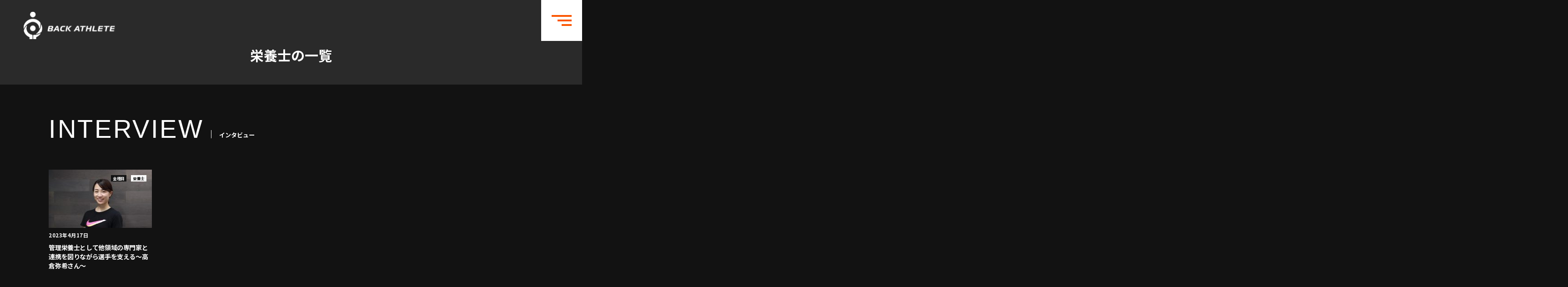

--- FILE ---
content_type: text/html; charset=utf-8
request_url: https://www.google.com/recaptcha/api2/anchor?ar=1&k=6Lcii1AaAAAAALpq8lssNzkL001Og0CBpkJ4ZeSK&co=aHR0cHM6Ly9iYWNrLWF0aGxldGUuY29tOjQ0Mw..&hl=en&v=PoyoqOPhxBO7pBk68S4YbpHZ&size=invisible&anchor-ms=20000&execute-ms=30000&cb=uphywnhhsdmp
body_size: 48802
content:
<!DOCTYPE HTML><html dir="ltr" lang="en"><head><meta http-equiv="Content-Type" content="text/html; charset=UTF-8">
<meta http-equiv="X-UA-Compatible" content="IE=edge">
<title>reCAPTCHA</title>
<style type="text/css">
/* cyrillic-ext */
@font-face {
  font-family: 'Roboto';
  font-style: normal;
  font-weight: 400;
  font-stretch: 100%;
  src: url(//fonts.gstatic.com/s/roboto/v48/KFO7CnqEu92Fr1ME7kSn66aGLdTylUAMa3GUBHMdazTgWw.woff2) format('woff2');
  unicode-range: U+0460-052F, U+1C80-1C8A, U+20B4, U+2DE0-2DFF, U+A640-A69F, U+FE2E-FE2F;
}
/* cyrillic */
@font-face {
  font-family: 'Roboto';
  font-style: normal;
  font-weight: 400;
  font-stretch: 100%;
  src: url(//fonts.gstatic.com/s/roboto/v48/KFO7CnqEu92Fr1ME7kSn66aGLdTylUAMa3iUBHMdazTgWw.woff2) format('woff2');
  unicode-range: U+0301, U+0400-045F, U+0490-0491, U+04B0-04B1, U+2116;
}
/* greek-ext */
@font-face {
  font-family: 'Roboto';
  font-style: normal;
  font-weight: 400;
  font-stretch: 100%;
  src: url(//fonts.gstatic.com/s/roboto/v48/KFO7CnqEu92Fr1ME7kSn66aGLdTylUAMa3CUBHMdazTgWw.woff2) format('woff2');
  unicode-range: U+1F00-1FFF;
}
/* greek */
@font-face {
  font-family: 'Roboto';
  font-style: normal;
  font-weight: 400;
  font-stretch: 100%;
  src: url(//fonts.gstatic.com/s/roboto/v48/KFO7CnqEu92Fr1ME7kSn66aGLdTylUAMa3-UBHMdazTgWw.woff2) format('woff2');
  unicode-range: U+0370-0377, U+037A-037F, U+0384-038A, U+038C, U+038E-03A1, U+03A3-03FF;
}
/* math */
@font-face {
  font-family: 'Roboto';
  font-style: normal;
  font-weight: 400;
  font-stretch: 100%;
  src: url(//fonts.gstatic.com/s/roboto/v48/KFO7CnqEu92Fr1ME7kSn66aGLdTylUAMawCUBHMdazTgWw.woff2) format('woff2');
  unicode-range: U+0302-0303, U+0305, U+0307-0308, U+0310, U+0312, U+0315, U+031A, U+0326-0327, U+032C, U+032F-0330, U+0332-0333, U+0338, U+033A, U+0346, U+034D, U+0391-03A1, U+03A3-03A9, U+03B1-03C9, U+03D1, U+03D5-03D6, U+03F0-03F1, U+03F4-03F5, U+2016-2017, U+2034-2038, U+203C, U+2040, U+2043, U+2047, U+2050, U+2057, U+205F, U+2070-2071, U+2074-208E, U+2090-209C, U+20D0-20DC, U+20E1, U+20E5-20EF, U+2100-2112, U+2114-2115, U+2117-2121, U+2123-214F, U+2190, U+2192, U+2194-21AE, U+21B0-21E5, U+21F1-21F2, U+21F4-2211, U+2213-2214, U+2216-22FF, U+2308-230B, U+2310, U+2319, U+231C-2321, U+2336-237A, U+237C, U+2395, U+239B-23B7, U+23D0, U+23DC-23E1, U+2474-2475, U+25AF, U+25B3, U+25B7, U+25BD, U+25C1, U+25CA, U+25CC, U+25FB, U+266D-266F, U+27C0-27FF, U+2900-2AFF, U+2B0E-2B11, U+2B30-2B4C, U+2BFE, U+3030, U+FF5B, U+FF5D, U+1D400-1D7FF, U+1EE00-1EEFF;
}
/* symbols */
@font-face {
  font-family: 'Roboto';
  font-style: normal;
  font-weight: 400;
  font-stretch: 100%;
  src: url(//fonts.gstatic.com/s/roboto/v48/KFO7CnqEu92Fr1ME7kSn66aGLdTylUAMaxKUBHMdazTgWw.woff2) format('woff2');
  unicode-range: U+0001-000C, U+000E-001F, U+007F-009F, U+20DD-20E0, U+20E2-20E4, U+2150-218F, U+2190, U+2192, U+2194-2199, U+21AF, U+21E6-21F0, U+21F3, U+2218-2219, U+2299, U+22C4-22C6, U+2300-243F, U+2440-244A, U+2460-24FF, U+25A0-27BF, U+2800-28FF, U+2921-2922, U+2981, U+29BF, U+29EB, U+2B00-2BFF, U+4DC0-4DFF, U+FFF9-FFFB, U+10140-1018E, U+10190-1019C, U+101A0, U+101D0-101FD, U+102E0-102FB, U+10E60-10E7E, U+1D2C0-1D2D3, U+1D2E0-1D37F, U+1F000-1F0FF, U+1F100-1F1AD, U+1F1E6-1F1FF, U+1F30D-1F30F, U+1F315, U+1F31C, U+1F31E, U+1F320-1F32C, U+1F336, U+1F378, U+1F37D, U+1F382, U+1F393-1F39F, U+1F3A7-1F3A8, U+1F3AC-1F3AF, U+1F3C2, U+1F3C4-1F3C6, U+1F3CA-1F3CE, U+1F3D4-1F3E0, U+1F3ED, U+1F3F1-1F3F3, U+1F3F5-1F3F7, U+1F408, U+1F415, U+1F41F, U+1F426, U+1F43F, U+1F441-1F442, U+1F444, U+1F446-1F449, U+1F44C-1F44E, U+1F453, U+1F46A, U+1F47D, U+1F4A3, U+1F4B0, U+1F4B3, U+1F4B9, U+1F4BB, U+1F4BF, U+1F4C8-1F4CB, U+1F4D6, U+1F4DA, U+1F4DF, U+1F4E3-1F4E6, U+1F4EA-1F4ED, U+1F4F7, U+1F4F9-1F4FB, U+1F4FD-1F4FE, U+1F503, U+1F507-1F50B, U+1F50D, U+1F512-1F513, U+1F53E-1F54A, U+1F54F-1F5FA, U+1F610, U+1F650-1F67F, U+1F687, U+1F68D, U+1F691, U+1F694, U+1F698, U+1F6AD, U+1F6B2, U+1F6B9-1F6BA, U+1F6BC, U+1F6C6-1F6CF, U+1F6D3-1F6D7, U+1F6E0-1F6EA, U+1F6F0-1F6F3, U+1F6F7-1F6FC, U+1F700-1F7FF, U+1F800-1F80B, U+1F810-1F847, U+1F850-1F859, U+1F860-1F887, U+1F890-1F8AD, U+1F8B0-1F8BB, U+1F8C0-1F8C1, U+1F900-1F90B, U+1F93B, U+1F946, U+1F984, U+1F996, U+1F9E9, U+1FA00-1FA6F, U+1FA70-1FA7C, U+1FA80-1FA89, U+1FA8F-1FAC6, U+1FACE-1FADC, U+1FADF-1FAE9, U+1FAF0-1FAF8, U+1FB00-1FBFF;
}
/* vietnamese */
@font-face {
  font-family: 'Roboto';
  font-style: normal;
  font-weight: 400;
  font-stretch: 100%;
  src: url(//fonts.gstatic.com/s/roboto/v48/KFO7CnqEu92Fr1ME7kSn66aGLdTylUAMa3OUBHMdazTgWw.woff2) format('woff2');
  unicode-range: U+0102-0103, U+0110-0111, U+0128-0129, U+0168-0169, U+01A0-01A1, U+01AF-01B0, U+0300-0301, U+0303-0304, U+0308-0309, U+0323, U+0329, U+1EA0-1EF9, U+20AB;
}
/* latin-ext */
@font-face {
  font-family: 'Roboto';
  font-style: normal;
  font-weight: 400;
  font-stretch: 100%;
  src: url(//fonts.gstatic.com/s/roboto/v48/KFO7CnqEu92Fr1ME7kSn66aGLdTylUAMa3KUBHMdazTgWw.woff2) format('woff2');
  unicode-range: U+0100-02BA, U+02BD-02C5, U+02C7-02CC, U+02CE-02D7, U+02DD-02FF, U+0304, U+0308, U+0329, U+1D00-1DBF, U+1E00-1E9F, U+1EF2-1EFF, U+2020, U+20A0-20AB, U+20AD-20C0, U+2113, U+2C60-2C7F, U+A720-A7FF;
}
/* latin */
@font-face {
  font-family: 'Roboto';
  font-style: normal;
  font-weight: 400;
  font-stretch: 100%;
  src: url(//fonts.gstatic.com/s/roboto/v48/KFO7CnqEu92Fr1ME7kSn66aGLdTylUAMa3yUBHMdazQ.woff2) format('woff2');
  unicode-range: U+0000-00FF, U+0131, U+0152-0153, U+02BB-02BC, U+02C6, U+02DA, U+02DC, U+0304, U+0308, U+0329, U+2000-206F, U+20AC, U+2122, U+2191, U+2193, U+2212, U+2215, U+FEFF, U+FFFD;
}
/* cyrillic-ext */
@font-face {
  font-family: 'Roboto';
  font-style: normal;
  font-weight: 500;
  font-stretch: 100%;
  src: url(//fonts.gstatic.com/s/roboto/v48/KFO7CnqEu92Fr1ME7kSn66aGLdTylUAMa3GUBHMdazTgWw.woff2) format('woff2');
  unicode-range: U+0460-052F, U+1C80-1C8A, U+20B4, U+2DE0-2DFF, U+A640-A69F, U+FE2E-FE2F;
}
/* cyrillic */
@font-face {
  font-family: 'Roboto';
  font-style: normal;
  font-weight: 500;
  font-stretch: 100%;
  src: url(//fonts.gstatic.com/s/roboto/v48/KFO7CnqEu92Fr1ME7kSn66aGLdTylUAMa3iUBHMdazTgWw.woff2) format('woff2');
  unicode-range: U+0301, U+0400-045F, U+0490-0491, U+04B0-04B1, U+2116;
}
/* greek-ext */
@font-face {
  font-family: 'Roboto';
  font-style: normal;
  font-weight: 500;
  font-stretch: 100%;
  src: url(//fonts.gstatic.com/s/roboto/v48/KFO7CnqEu92Fr1ME7kSn66aGLdTylUAMa3CUBHMdazTgWw.woff2) format('woff2');
  unicode-range: U+1F00-1FFF;
}
/* greek */
@font-face {
  font-family: 'Roboto';
  font-style: normal;
  font-weight: 500;
  font-stretch: 100%;
  src: url(//fonts.gstatic.com/s/roboto/v48/KFO7CnqEu92Fr1ME7kSn66aGLdTylUAMa3-UBHMdazTgWw.woff2) format('woff2');
  unicode-range: U+0370-0377, U+037A-037F, U+0384-038A, U+038C, U+038E-03A1, U+03A3-03FF;
}
/* math */
@font-face {
  font-family: 'Roboto';
  font-style: normal;
  font-weight: 500;
  font-stretch: 100%;
  src: url(//fonts.gstatic.com/s/roboto/v48/KFO7CnqEu92Fr1ME7kSn66aGLdTylUAMawCUBHMdazTgWw.woff2) format('woff2');
  unicode-range: U+0302-0303, U+0305, U+0307-0308, U+0310, U+0312, U+0315, U+031A, U+0326-0327, U+032C, U+032F-0330, U+0332-0333, U+0338, U+033A, U+0346, U+034D, U+0391-03A1, U+03A3-03A9, U+03B1-03C9, U+03D1, U+03D5-03D6, U+03F0-03F1, U+03F4-03F5, U+2016-2017, U+2034-2038, U+203C, U+2040, U+2043, U+2047, U+2050, U+2057, U+205F, U+2070-2071, U+2074-208E, U+2090-209C, U+20D0-20DC, U+20E1, U+20E5-20EF, U+2100-2112, U+2114-2115, U+2117-2121, U+2123-214F, U+2190, U+2192, U+2194-21AE, U+21B0-21E5, U+21F1-21F2, U+21F4-2211, U+2213-2214, U+2216-22FF, U+2308-230B, U+2310, U+2319, U+231C-2321, U+2336-237A, U+237C, U+2395, U+239B-23B7, U+23D0, U+23DC-23E1, U+2474-2475, U+25AF, U+25B3, U+25B7, U+25BD, U+25C1, U+25CA, U+25CC, U+25FB, U+266D-266F, U+27C0-27FF, U+2900-2AFF, U+2B0E-2B11, U+2B30-2B4C, U+2BFE, U+3030, U+FF5B, U+FF5D, U+1D400-1D7FF, U+1EE00-1EEFF;
}
/* symbols */
@font-face {
  font-family: 'Roboto';
  font-style: normal;
  font-weight: 500;
  font-stretch: 100%;
  src: url(//fonts.gstatic.com/s/roboto/v48/KFO7CnqEu92Fr1ME7kSn66aGLdTylUAMaxKUBHMdazTgWw.woff2) format('woff2');
  unicode-range: U+0001-000C, U+000E-001F, U+007F-009F, U+20DD-20E0, U+20E2-20E4, U+2150-218F, U+2190, U+2192, U+2194-2199, U+21AF, U+21E6-21F0, U+21F3, U+2218-2219, U+2299, U+22C4-22C6, U+2300-243F, U+2440-244A, U+2460-24FF, U+25A0-27BF, U+2800-28FF, U+2921-2922, U+2981, U+29BF, U+29EB, U+2B00-2BFF, U+4DC0-4DFF, U+FFF9-FFFB, U+10140-1018E, U+10190-1019C, U+101A0, U+101D0-101FD, U+102E0-102FB, U+10E60-10E7E, U+1D2C0-1D2D3, U+1D2E0-1D37F, U+1F000-1F0FF, U+1F100-1F1AD, U+1F1E6-1F1FF, U+1F30D-1F30F, U+1F315, U+1F31C, U+1F31E, U+1F320-1F32C, U+1F336, U+1F378, U+1F37D, U+1F382, U+1F393-1F39F, U+1F3A7-1F3A8, U+1F3AC-1F3AF, U+1F3C2, U+1F3C4-1F3C6, U+1F3CA-1F3CE, U+1F3D4-1F3E0, U+1F3ED, U+1F3F1-1F3F3, U+1F3F5-1F3F7, U+1F408, U+1F415, U+1F41F, U+1F426, U+1F43F, U+1F441-1F442, U+1F444, U+1F446-1F449, U+1F44C-1F44E, U+1F453, U+1F46A, U+1F47D, U+1F4A3, U+1F4B0, U+1F4B3, U+1F4B9, U+1F4BB, U+1F4BF, U+1F4C8-1F4CB, U+1F4D6, U+1F4DA, U+1F4DF, U+1F4E3-1F4E6, U+1F4EA-1F4ED, U+1F4F7, U+1F4F9-1F4FB, U+1F4FD-1F4FE, U+1F503, U+1F507-1F50B, U+1F50D, U+1F512-1F513, U+1F53E-1F54A, U+1F54F-1F5FA, U+1F610, U+1F650-1F67F, U+1F687, U+1F68D, U+1F691, U+1F694, U+1F698, U+1F6AD, U+1F6B2, U+1F6B9-1F6BA, U+1F6BC, U+1F6C6-1F6CF, U+1F6D3-1F6D7, U+1F6E0-1F6EA, U+1F6F0-1F6F3, U+1F6F7-1F6FC, U+1F700-1F7FF, U+1F800-1F80B, U+1F810-1F847, U+1F850-1F859, U+1F860-1F887, U+1F890-1F8AD, U+1F8B0-1F8BB, U+1F8C0-1F8C1, U+1F900-1F90B, U+1F93B, U+1F946, U+1F984, U+1F996, U+1F9E9, U+1FA00-1FA6F, U+1FA70-1FA7C, U+1FA80-1FA89, U+1FA8F-1FAC6, U+1FACE-1FADC, U+1FADF-1FAE9, U+1FAF0-1FAF8, U+1FB00-1FBFF;
}
/* vietnamese */
@font-face {
  font-family: 'Roboto';
  font-style: normal;
  font-weight: 500;
  font-stretch: 100%;
  src: url(//fonts.gstatic.com/s/roboto/v48/KFO7CnqEu92Fr1ME7kSn66aGLdTylUAMa3OUBHMdazTgWw.woff2) format('woff2');
  unicode-range: U+0102-0103, U+0110-0111, U+0128-0129, U+0168-0169, U+01A0-01A1, U+01AF-01B0, U+0300-0301, U+0303-0304, U+0308-0309, U+0323, U+0329, U+1EA0-1EF9, U+20AB;
}
/* latin-ext */
@font-face {
  font-family: 'Roboto';
  font-style: normal;
  font-weight: 500;
  font-stretch: 100%;
  src: url(//fonts.gstatic.com/s/roboto/v48/KFO7CnqEu92Fr1ME7kSn66aGLdTylUAMa3KUBHMdazTgWw.woff2) format('woff2');
  unicode-range: U+0100-02BA, U+02BD-02C5, U+02C7-02CC, U+02CE-02D7, U+02DD-02FF, U+0304, U+0308, U+0329, U+1D00-1DBF, U+1E00-1E9F, U+1EF2-1EFF, U+2020, U+20A0-20AB, U+20AD-20C0, U+2113, U+2C60-2C7F, U+A720-A7FF;
}
/* latin */
@font-face {
  font-family: 'Roboto';
  font-style: normal;
  font-weight: 500;
  font-stretch: 100%;
  src: url(//fonts.gstatic.com/s/roboto/v48/KFO7CnqEu92Fr1ME7kSn66aGLdTylUAMa3yUBHMdazQ.woff2) format('woff2');
  unicode-range: U+0000-00FF, U+0131, U+0152-0153, U+02BB-02BC, U+02C6, U+02DA, U+02DC, U+0304, U+0308, U+0329, U+2000-206F, U+20AC, U+2122, U+2191, U+2193, U+2212, U+2215, U+FEFF, U+FFFD;
}
/* cyrillic-ext */
@font-face {
  font-family: 'Roboto';
  font-style: normal;
  font-weight: 900;
  font-stretch: 100%;
  src: url(//fonts.gstatic.com/s/roboto/v48/KFO7CnqEu92Fr1ME7kSn66aGLdTylUAMa3GUBHMdazTgWw.woff2) format('woff2');
  unicode-range: U+0460-052F, U+1C80-1C8A, U+20B4, U+2DE0-2DFF, U+A640-A69F, U+FE2E-FE2F;
}
/* cyrillic */
@font-face {
  font-family: 'Roboto';
  font-style: normal;
  font-weight: 900;
  font-stretch: 100%;
  src: url(//fonts.gstatic.com/s/roboto/v48/KFO7CnqEu92Fr1ME7kSn66aGLdTylUAMa3iUBHMdazTgWw.woff2) format('woff2');
  unicode-range: U+0301, U+0400-045F, U+0490-0491, U+04B0-04B1, U+2116;
}
/* greek-ext */
@font-face {
  font-family: 'Roboto';
  font-style: normal;
  font-weight: 900;
  font-stretch: 100%;
  src: url(//fonts.gstatic.com/s/roboto/v48/KFO7CnqEu92Fr1ME7kSn66aGLdTylUAMa3CUBHMdazTgWw.woff2) format('woff2');
  unicode-range: U+1F00-1FFF;
}
/* greek */
@font-face {
  font-family: 'Roboto';
  font-style: normal;
  font-weight: 900;
  font-stretch: 100%;
  src: url(//fonts.gstatic.com/s/roboto/v48/KFO7CnqEu92Fr1ME7kSn66aGLdTylUAMa3-UBHMdazTgWw.woff2) format('woff2');
  unicode-range: U+0370-0377, U+037A-037F, U+0384-038A, U+038C, U+038E-03A1, U+03A3-03FF;
}
/* math */
@font-face {
  font-family: 'Roboto';
  font-style: normal;
  font-weight: 900;
  font-stretch: 100%;
  src: url(//fonts.gstatic.com/s/roboto/v48/KFO7CnqEu92Fr1ME7kSn66aGLdTylUAMawCUBHMdazTgWw.woff2) format('woff2');
  unicode-range: U+0302-0303, U+0305, U+0307-0308, U+0310, U+0312, U+0315, U+031A, U+0326-0327, U+032C, U+032F-0330, U+0332-0333, U+0338, U+033A, U+0346, U+034D, U+0391-03A1, U+03A3-03A9, U+03B1-03C9, U+03D1, U+03D5-03D6, U+03F0-03F1, U+03F4-03F5, U+2016-2017, U+2034-2038, U+203C, U+2040, U+2043, U+2047, U+2050, U+2057, U+205F, U+2070-2071, U+2074-208E, U+2090-209C, U+20D0-20DC, U+20E1, U+20E5-20EF, U+2100-2112, U+2114-2115, U+2117-2121, U+2123-214F, U+2190, U+2192, U+2194-21AE, U+21B0-21E5, U+21F1-21F2, U+21F4-2211, U+2213-2214, U+2216-22FF, U+2308-230B, U+2310, U+2319, U+231C-2321, U+2336-237A, U+237C, U+2395, U+239B-23B7, U+23D0, U+23DC-23E1, U+2474-2475, U+25AF, U+25B3, U+25B7, U+25BD, U+25C1, U+25CA, U+25CC, U+25FB, U+266D-266F, U+27C0-27FF, U+2900-2AFF, U+2B0E-2B11, U+2B30-2B4C, U+2BFE, U+3030, U+FF5B, U+FF5D, U+1D400-1D7FF, U+1EE00-1EEFF;
}
/* symbols */
@font-face {
  font-family: 'Roboto';
  font-style: normal;
  font-weight: 900;
  font-stretch: 100%;
  src: url(//fonts.gstatic.com/s/roboto/v48/KFO7CnqEu92Fr1ME7kSn66aGLdTylUAMaxKUBHMdazTgWw.woff2) format('woff2');
  unicode-range: U+0001-000C, U+000E-001F, U+007F-009F, U+20DD-20E0, U+20E2-20E4, U+2150-218F, U+2190, U+2192, U+2194-2199, U+21AF, U+21E6-21F0, U+21F3, U+2218-2219, U+2299, U+22C4-22C6, U+2300-243F, U+2440-244A, U+2460-24FF, U+25A0-27BF, U+2800-28FF, U+2921-2922, U+2981, U+29BF, U+29EB, U+2B00-2BFF, U+4DC0-4DFF, U+FFF9-FFFB, U+10140-1018E, U+10190-1019C, U+101A0, U+101D0-101FD, U+102E0-102FB, U+10E60-10E7E, U+1D2C0-1D2D3, U+1D2E0-1D37F, U+1F000-1F0FF, U+1F100-1F1AD, U+1F1E6-1F1FF, U+1F30D-1F30F, U+1F315, U+1F31C, U+1F31E, U+1F320-1F32C, U+1F336, U+1F378, U+1F37D, U+1F382, U+1F393-1F39F, U+1F3A7-1F3A8, U+1F3AC-1F3AF, U+1F3C2, U+1F3C4-1F3C6, U+1F3CA-1F3CE, U+1F3D4-1F3E0, U+1F3ED, U+1F3F1-1F3F3, U+1F3F5-1F3F7, U+1F408, U+1F415, U+1F41F, U+1F426, U+1F43F, U+1F441-1F442, U+1F444, U+1F446-1F449, U+1F44C-1F44E, U+1F453, U+1F46A, U+1F47D, U+1F4A3, U+1F4B0, U+1F4B3, U+1F4B9, U+1F4BB, U+1F4BF, U+1F4C8-1F4CB, U+1F4D6, U+1F4DA, U+1F4DF, U+1F4E3-1F4E6, U+1F4EA-1F4ED, U+1F4F7, U+1F4F9-1F4FB, U+1F4FD-1F4FE, U+1F503, U+1F507-1F50B, U+1F50D, U+1F512-1F513, U+1F53E-1F54A, U+1F54F-1F5FA, U+1F610, U+1F650-1F67F, U+1F687, U+1F68D, U+1F691, U+1F694, U+1F698, U+1F6AD, U+1F6B2, U+1F6B9-1F6BA, U+1F6BC, U+1F6C6-1F6CF, U+1F6D3-1F6D7, U+1F6E0-1F6EA, U+1F6F0-1F6F3, U+1F6F7-1F6FC, U+1F700-1F7FF, U+1F800-1F80B, U+1F810-1F847, U+1F850-1F859, U+1F860-1F887, U+1F890-1F8AD, U+1F8B0-1F8BB, U+1F8C0-1F8C1, U+1F900-1F90B, U+1F93B, U+1F946, U+1F984, U+1F996, U+1F9E9, U+1FA00-1FA6F, U+1FA70-1FA7C, U+1FA80-1FA89, U+1FA8F-1FAC6, U+1FACE-1FADC, U+1FADF-1FAE9, U+1FAF0-1FAF8, U+1FB00-1FBFF;
}
/* vietnamese */
@font-face {
  font-family: 'Roboto';
  font-style: normal;
  font-weight: 900;
  font-stretch: 100%;
  src: url(//fonts.gstatic.com/s/roboto/v48/KFO7CnqEu92Fr1ME7kSn66aGLdTylUAMa3OUBHMdazTgWw.woff2) format('woff2');
  unicode-range: U+0102-0103, U+0110-0111, U+0128-0129, U+0168-0169, U+01A0-01A1, U+01AF-01B0, U+0300-0301, U+0303-0304, U+0308-0309, U+0323, U+0329, U+1EA0-1EF9, U+20AB;
}
/* latin-ext */
@font-face {
  font-family: 'Roboto';
  font-style: normal;
  font-weight: 900;
  font-stretch: 100%;
  src: url(//fonts.gstatic.com/s/roboto/v48/KFO7CnqEu92Fr1ME7kSn66aGLdTylUAMa3KUBHMdazTgWw.woff2) format('woff2');
  unicode-range: U+0100-02BA, U+02BD-02C5, U+02C7-02CC, U+02CE-02D7, U+02DD-02FF, U+0304, U+0308, U+0329, U+1D00-1DBF, U+1E00-1E9F, U+1EF2-1EFF, U+2020, U+20A0-20AB, U+20AD-20C0, U+2113, U+2C60-2C7F, U+A720-A7FF;
}
/* latin */
@font-face {
  font-family: 'Roboto';
  font-style: normal;
  font-weight: 900;
  font-stretch: 100%;
  src: url(//fonts.gstatic.com/s/roboto/v48/KFO7CnqEu92Fr1ME7kSn66aGLdTylUAMa3yUBHMdazQ.woff2) format('woff2');
  unicode-range: U+0000-00FF, U+0131, U+0152-0153, U+02BB-02BC, U+02C6, U+02DA, U+02DC, U+0304, U+0308, U+0329, U+2000-206F, U+20AC, U+2122, U+2191, U+2193, U+2212, U+2215, U+FEFF, U+FFFD;
}

</style>
<link rel="stylesheet" type="text/css" href="https://www.gstatic.com/recaptcha/releases/PoyoqOPhxBO7pBk68S4YbpHZ/styles__ltr.css">
<script nonce="A8wmUGv1b3jE7TftTaJauA" type="text/javascript">window['__recaptcha_api'] = 'https://www.google.com/recaptcha/api2/';</script>
<script type="text/javascript" src="https://www.gstatic.com/recaptcha/releases/PoyoqOPhxBO7pBk68S4YbpHZ/recaptcha__en.js" nonce="A8wmUGv1b3jE7TftTaJauA">
      
    </script></head>
<body><div id="rc-anchor-alert" class="rc-anchor-alert"></div>
<input type="hidden" id="recaptcha-token" value="[base64]">
<script type="text/javascript" nonce="A8wmUGv1b3jE7TftTaJauA">
      recaptcha.anchor.Main.init("[\x22ainput\x22,[\x22bgdata\x22,\x22\x22,\[base64]/[base64]/MjU1Ong/[base64]/[base64]/[base64]/[base64]/[base64]/[base64]/[base64]/[base64]/[base64]/[base64]/[base64]/[base64]/[base64]/[base64]/[base64]\\u003d\x22,\[base64]\\u003d\\u003d\x22,\x22SMK2w5TDs1tIw6J1bsOfw4EMH8KWNiBMw7QGasOEKggJw4oHw7hjwqBPczJ6AgbDqcOpZhzChRwsw7nDhcKuw7/Dq07Dl2fCmcK3w7sew53DjFRqHMOvw7kKw4bCmzDDkATDhsOUw6rCmRvCrcOnwoPDrVXDo8O5wr/Cq8KawqPDu2AsQMOaw6EEw6XCtMONWnXCosOvRmDDviLDtwAiwpDDrADDvFbDscKOHn7CosKHw5FKQsKMGTwLIQTDkEEowqx7CgfDjU/DjMO2w60Lwpxew7FWNMODwrpBIsK5wr4vXiYXw7fDkMO5KsOoeyc3wrZWWcKbwrhCIRhTw4nDmMOyw5QhUWnCucOhB8ORwqPCi8KRw7TDrC/CtsK2Eh7Dql3Co0TDnTNNKMKxwpXCrRrCoXcgaxLDvhInw5fDr8OeG0Y3w75Xwo84woLDm8OJw7k2wpYywqPDg8KlPcO8bMKrIcK8wrfCicK3wrUHYcOuU19Zw5nCpcKxUUVwJWp7aUZLw6TChF8EAAs/TnzDkQrDghPCu0YBwrLDrQQkw5bCgRbCt8Oew7QjTREzFsKcOUnDhsKIwpY9XibCungVw4LDlMKtZcOzJSTDkx8Mw7cmwrI+IsOdH8OKw6vCr8ObwoVyPRpEfm/DjATDrxzDgcO6w5UsdMK/wojDlV0rM1nDhF7DiMKSw7/Dpjwpw5HChsOUDsOeMEsBw7rCkG0mwqByQMOjwr7CsH3CgMK6woNPOMOcw5HClgnDlzLDiMKhAzRpwqUDK2d3fMKAwr0iHT7CkMO8woQmw4DDlcKWKh8Mwox/wovDh8K4bgJQZsKXMGxOwrgfwo3Do00rOMKww74YL29BCEhCIkshw6shbcOhG8OqTRDCiMOIeE/Dv0LCrcKzdcOOJ10heMOsw5R8fsOFUSnDncOVHsKtw4NewpkZGnfDjMOcUsKyamTCp8Kvw5k4w5MEw73CmMO/[base64]/[base64]/[base64]/Dmw4awqNMw50Qwow6w4rChMKUwr3DqmjDrmXDnmRYScOXb8KDwpB4wofDnzzDpcORZsO7w7BTRB8Cw6YNwqorQMKmw6o0OS5lw6fClVI5VcOufGXCoBhVwp40RBnCmsO0CsOCw6rCk0g6w7/CkMK/aSfDgkpDw5cmPsKAc8OWfVBzGsKaw5jDpcOfeho4eRwRw5TCmCfCux/DjsKzVWg8BcOUQsO+wpxKccOIw5fCuXfDjgPCq23Cjx1kw4ZsQmIqw4HCi8KzZC/DkMOvw6zCpGlfwpkqw6vDnBLDp8KgMcKYworDs8Kpw5zDlVnDhsOuw7tBM17CgMKRwrLCi25rwpYTeyDDij9PW8OAw5TDrmBdw6pWfV7DocK/UVJmcH4Cwo7CicOVBx3DuyMsw6gQwqXCksOHY8KpLsKZw4QKw6VWFMKIwrXCqMO6bAHCj3XDhTIvw6zCuRVRHcKHF39nG0ETwrXCp8OyeloNVkzCrMKRw5UOw4zDn8OvIsOkVsKQwpfClQB8bnvDjCYNw70Aw5/DksK2BjR7wpDCrEptw77CrMOjEMOYLcKLQB1ywrTCkATCuV7Dp11RWcK3wrBneSsMwqZtYQ7CglIUeMKtwqfCqDtLwp3CtgHCqcO/w6vDrhfDtcKBLsKrw57CmRXDoMO/wr7CsG7Ckg9QwrQ/wrEpEn7ClcOEw4nDu8OGe8OaMw/CnMO6dhIMw7Y4Rg3DlwnCt0czOcOAUXbDh3DCmcKywrPCtsKXU2gVwo/DncKJwqosw4o2w5zDgRDClcKCw4RLw5pLw5dGwqAsMMKNH2LDqMOcwofDnMO+FsKow5LDh2EmXMOoV3HDiUJKcsKvHcOPw6F0UFZVwqEKwqjCusOMe1LDkMKxJ8O6L8Omw5TCrz1ZYcKZwoxsDkPCohHCshDDmMK/wr14L0zCksK6wrrDmAxvV8O4w4/[base64]/CnAvDm8K+wqRrYBJJOgXCosKvIMK3ecKSdMODw5suwrDDr8OrJ8Otwp1FMsOcG3DDuzpJwrjDrMOAw4cUw7vCl8Kowr8jYMKAZcKgScK7b8KwHQXDtjltw5ltwo/[base64]/DpsOFw73DjQ7DmQR/KkZ5VsKew6h+JMOcwr5Hw5hNasKjwp3DtsKsw48Xw57DgjRHGEjDtsOuw68CccK9w5vCh8Kow77Cgkk6wpBYbBMJelUnw4ZMwrdnwopnP8KNP8O8w7rDhWR8J8KNw6PDuMOiJHFYw4XCgXzDh2fDkEbClcK/eDhDHMO3cMKpwptawqfCpyvCgsO6w4XDi8Oaw5gPf3NPf8OPBwbCkMOkKS0nw7wQwrDDpcODw6bCusOYwoPDpSR7w7LCn8KiwpJBwp3DgT1pwpnDhMKvwpMPw4oIUsKMRsOowrLDg1xwHiZxw4/ChMKew4TCmXvDgX/[base64]/CiAAPw6fCssKLNcKZwoBGw4R8wonCgMO/VsOuEHPCksKHwozDoALCpVzDi8KHw7tVKsONYHgZfMKUNsOaDsKzbkcuBMOrwpEkDSTCs8KHWMOvw5o2wrFWT1t6w41vwpHDlsKiX8KFwocww5/CucKgwoPDvRgjfsKEwrPDpkzDpcKWwoRMwqc3w4nCisKOw6zDjmt0w4A8wrlDw4fDvxrDuSAZXVF9SsK5wp03HMOrw77Cjj7DtsOUwq1hWsOKb3XCt8KQCB0IbgpxwpZmwp4eXXzDnMK1WEHCrcOdHUglw45dLcONwrnCjnnCjQjCnC/Ds8OFw5vCjcOlE8KWZGHDmU5gw71UQsOFw6sRw6wtBsKfDADDqMOMecKbw7jCucKQf0BFVcKZwrbCnU9uwqjDlFnCpcO5YcOHDC/CmR3Ds3zDtsOqN3/DqSxvwo5+JGx/DcOhw41hLcKkw6HCvk/ClijDtcO2w43DghEuw6bDqRwhP8KBwrLDpijCoiN1w4jCklwjwpLCusKneMKITsO7w4HCqU5/KjHDtmICwrxhV1rCmQM+wrDChMKIVHgVwqZhwrV2wok/w5gaIMOYdsOxwo1Dw748XUTCg2YwAsK+wqzCoBUPwqsIwoXCj8O1OcKCOcOMKHoQwpQkwobCr8OGXsK/eWBpO8KTFz/DvxDDrm3Dq8O3dsOnw4AuJsOuw7rCh300wq7Cg8ORccKnwrDCvzrDikVpwqsnw58awpBlwqsGw5p+UsKvU8KDw6fDqsO0IMKpGTjDhg5qBsOtwq/Dq8Okw4RubcOqH8OMwrXDgMOrLFpfwrTDjmfDgsKGf8Ouwo/CoUnCqW53dMOrIiNIJsOfw75WwqY/wo/CscOgDShgw5vCgQzDvcO5Uht8w6fCkj3Cg8KZwprDlFjCoTYYDWjDqntvKcOuwr/DlE/DlMOlGhbCjR1SFUleV8O/[base64]/CthxWw6fDo8OqUT3DiyEAw7/DlsKAw7HCo8OremBgeQhSKcKDwqZhG8OOGCBdw6A+woDCpW7DhMO8w5svaUdNwqxTw4t9w6/DpQzDrsKgwrslw7N+wqPDtWx1JGzDtibCt0pWGg8Se8O4wr9RYsO/wpTCvsKxHsOXwqXCq8OISiQRHXTDgMOVwrFKYQPDsVo0LSIaAcO9DCDCrcKVw7UccR1uRTTDiMKVIMKGLMKNwr3DtcOcIFHDl0zDvBsJw4/[base64]/[base64]/DsMKSw77CicK9DifChkLDosKLAcKrw51HcWrCkmHDv0BcAsK/w4opF8OPC1XCvETCrkRJw55qck/DtMKcw6k8wpTDpkHCkEVsMh1QH8OBdAIMw4plFcOewpR7woFXDTUqw4IMw5/DiMOGMMKFw6HCuCnDkXMjWETDosKvLxVUw5XCsQnDlsKCwpwDZWHDmsOuGDvCtMK/OlIhVcKVU8O4wqpiXFPDpMOQw5vDlw/[base64]/T8KhwoUDTcKCw50jwrfCkBQ6wo4sw5DDri/DrBgTA8OsLMOiVytLwqMYasKkT8O7USYlCFbDjS3DlxrDmQnCoMO5L8OQw47CuQFZw5ArWsKPUgLCh8OywodueWgyw7ozw64faMOWwppLCWPCk2cwwqw/w7cKWD5qw6HDg8OkBHfClzfDucKVdcKlSMKSHAs4dsKHw5zDosKhwrN1GMODw7NHUS4FXHjDsMKXwpk4wp9qCsOtwrcbEBpRDjHCvktUwo/CgcKUw47ChmZZw60wckvCpsKsPlVawozCq8OEdTlTdETDncObw5IGw7LDsMKlKHYYwpRmSMO2SsKUUwbDtQgrw65Qw5DDn8KwJcOibR9Ww5XDtGBIw53DicO4wp/[base64]/DvwzDsgVXwqhMaQ3DtcK7JC9PLAfDkcOqwrwmLcKiw4vCmcOPwpnDvQweaW3CjcKBw6bDvFs8wrfCpMKywrouwqXDr8KnwqPCrMKraxU+wqHDhgLDk3gHwojChcKzwqM3JsK5w4hJIMKCwqYFGsKEw6/CicKEK8OiRMOxwpTChUTDvcKNw60yZ8OSLcKifMOAw4fDucOdEcOJNyXDpxIOw5Vzw5rDnsOfFcOnAMOjFsOJDWBbaA3CiUXCjsOAWG1iw4M1woTDkBZXaC7CsDErY8OnPsKmw4/DrMOUw47CmgLCn1zDrH1IwpvCkBHCpsOfwpPDvCLDpsKzwqhZw6BRw54Aw6toPAfCrV3DmSIlw5HCqQtwK8OIwrMVwqpHJcOYw6rCsMOQCMKLwprDgE/CiiTClATDosKdEmYowqNPGllEwo3CoW8TBFjChMOeLcOUZkPDh8OyccOfasKwdl3DnhvCrMO+X080QsOwdsKDwp3CoGfDhUc2wpjDrMObUcORw5DCoVnDs8Orw4/[base64]/DoMKow4pfw50ew73DgcKUw4AEXiHDhMKJwrIbw4NvwpXCssKbw4LDhkRhThUrw5xYC3AZRgPCvsKow7FUdHVUU2Ykwr/CvErDtX7Dth3CoWXDg8K4TnAhw5DDux90wqXClcOaJi/[base64]/w44mQcO+wpVYZcKFNMO6w7s6A8KWQ8OAwqLCnlZcwooeTU3CoEzCs8KpwqDDjCwrEjDDs8OOwqc+w4fCusOJw7PDuVvDohUVMEA/K8Olwqd3OcOKw5zChsKdY8KiEcKGwpogwo/Dh2nCq8KtKUg/BQ7DksKGIcO9woHCosKiaxbCtzXDtWJkwrXDl8OLw5IPwrvCsn/DsGXDnQ9DFl8cEMKydcOeS8K1w40QwrcnCQrDqzQSw4ZZMnbDlsOIwrFfYcKJwowGbV0Ww4Jbw4AsbsOtfA/CnG81asOwPg4LSMKNwqsYw5fDucKBCAzCn1/DlxbCo8K6DUHCocKtw63DulXDncKww4XDmUhmw4rClsKlJ118w6Eqw6ksXkzDgkMID8OHwpQ/wpnDuR02wpVlU8KSV8KBwpXDksKGwqbCmSgqwopNw7jClsOKwq/CrmbDhcK9S8Kgwq7CjHFVfkJhIAnClsO2wqVJw4cHwoojBMOeEsKWwrfCuxPChT8nw4p5LW/[base64]/[base64]/ClcKSw55MCzfDoMKKwozCq8OLeAbDg2NXw5XDhRMTwojCu1/[base64]/[base64]/CrMK4w73DgsKVw7XCmSw5wprCrVEowqHCtMKxTMKmw7vCkcK+QmvDg8KCRMK3BcKPw7hmJsOwSnPDtMKKJSzDh8Oywo3CgMOFc8KIw5LDlULCvMOrVsKvwpkpAT3Dt8OlGsOBwqZcwqN6w5cdMsKocUUrwo1Ow7RbI8Ojw7/CkjUUUsKtTw5Ew4TDtsOcwrlCw6Bmw6luwoDDq8KyEsO2ScOcw7NFwqPCjCXCrcOXSTt7dMONT8K1YVFVTU7Cg8OCR8O8w6UtIsKjwoJnw598wrJ3QsKPwp/Dp8OxwrApYcOXRMOzMgzDrcO8w5DDhcKGwpHDv1BlBsOgwp7Cvlttw4fDusOBFsO4w4vCmcOKakFIw5fClzIMwqfDkcOudHFJdMOzUWDDj8OeworDsCRUKsK0OXjDuMKmbAcmSMOzZ2xGw7fCqXg8w5dsKnjCi8K6wrfDpcOyw6XDucOARMOWw4HCr8K/T8OTw5/[base64]/worDt8KTOsK/K8OEczrDuGVEbybDjEHDsRrCngMLwrB3FcOXw4ZWJcONa8KqLsOIwrRWCArDvsOew6B9JsOFwqBqw4jCnBFww5rDuG1GcV8DDwHDkcKIw6t7wofDicOdw6Zaw7bDrU8Nw4oOS8KGbsO+cMKgwqHCksKeEz/Ci0Enwoc/wqJIwrUQw5x/DMOBw4zCqB8sDcOrKmHDs8KudHzDtGd5eEjCrzLDlVrDtsKFwoN6w7RRPhPCqyQbwr/DhMK6w5llN8OrZE3Dsx/DgMKkw6EZcsOSw7tGWMOswojChcKgw7zDnMKSwoJVw4w7WMOLwosuwr3CjCMYHsOTw6bCliN7wpfClMObHhJGw4tSwoXClcKwwr4qJ8KuwpQcwoXDrsOREcK/GcOpw4kzAEXCrcOIwok+Bk/DgXDCtxoRw57CnFMywpTChcObO8KYBWcewpzDqcOzIErDg8K/IH/DlWfDhRrDkwk5dMOqHcKuZMOaw7hlw7QiwrfDgsKWwo/CjjrCksKywr8Uw5TDtnLDmE0QPhQsRQPCnsKewpsmLMOXwr19wr8iwrkDccKZw6/CscOqaxBuIsORwp9Ew5zCkXtzMcO2GVjCn8OkasKrfsOAw7ZEw4ZXesO9G8KmH8OhwpzDi8Kzw6vCo8O3OxXCk8OswqMMw6/Do3J9wpRcwrTDix8twonCmUskw5/Dq8KuahMkHMOyw6AqBg7DnVPDrMKvwocRwq/CpWHDgMKZw7MJWSNUwp8/[base64]/Cs3toGMOvwqIDw48Iw4TCqcO2worCi8O0dMKSYRs+w7ZsbcOhwqnDswrCjMKfw4TCqcKkLjnDrTbCn8KCcsOtHlM+CUwIw57DmcO3w7YEwo9Gw61ww5BwCEZZIkUqwp/CgUNhCMOqwqrCpsKXdgfDtsK/X3krwrleGsOWwpDDv8Olw6NPXkYRwpFoeMKdAxPDoMK0wogTw7zDucODIcKeOcOPaMO2AMKZw7HDtcObw73DmhfCvsKUScKWwrJ9GVPDsl3Ch8OCw4fDvsKfw4TCsU7CocOcwpk5dMKRacK4aVg0wqoAw5kae2AOCMONRhzDuDLCt8OXYyTCtBzDsEw/CsOcwo/Ch8O8w45Pw4cKw5R1VMO1UcKba8K/wqwoPsKzw4EOPS3CmMK+TsKdwonDh8KdNcKPICvCiX5LwoBACz3CmAISIcKewofDnGTCgh8tcsO/[base64]/CqMKoDF1fIMOgwqnDosK7E8Oaw741w6xwwoRwN8OWwrLDncOzwpDDgcO2wrszUcOnD1fCsBJGwodgw6pmDcKsOgZADBPCucKWSDNeEHwgw7ACwoLClQ/CnHVTwp0+MMOIWsOBwrV0YMOtOFwfworCuMKsLMO6wqHDhlVbGMKow7LChMOuAQXDuMOxVsOow6bDlcKTPcOaWsOvwrXDkXYiw70fwrTCvT9pVsKDZxJuw4rCmAbCi8OufcO+bcOvwozCncO4bMKDwr/[base64]/CocOMJnQww4bDtsOVEE/[base64]/DtQIhTULCucOaw7vDkMOvwp9jPRjDoVbCtnnDvcORARzCmBzCm8KJw5NIwofClsKPHMK7w68iNSRRwqXDt8OWUTZmDcOaUsK3C0/CjcOGwr1qEsOaNhEQw6jCjsOdSsORw7LCnVrCiWkDaBcNVX7DlcKHwonCnGcwecOkW8O6wr/DtMO3B8Kuw7UFAsOJwrN/wqlIwrTChMKFN8Knw5PDo8KvCMOjw7/[base64]/CvsOpPXcVbMOaMDxGKsOEwoTDj8ODw63Ch8ODw4vCmMKqDEXDscOnw5TDvcOoHRBww4Bpazt3a8KcEMOAbMO2wqtgw4N4PTY2w4HDoHN1w5EPw6fCmk0DwonCr8K2wqHCiB8aQwhULxPCs8OvUR1ZwpohdsOVw6kac8KNdsKKw47DtSDDvMO/wrvCqwFSwqzDjC/Cq8KWIMKDw6DCjB9Hw4R4HMOAw6trAk/DuHpGccKVwpbDvMOQwpbCghN6woAfCzPDqy3CsXHDlMOifgJ3w5jDqcO7w5nDisKwwrnCtsK2JjzCo8Kpw5/DmHVPwofDllrDgcOPJsKAwrjCncO3YgvDuh7Cv8KkNMOrwrrCqklQw4TCkcOAw5VrLcKBPlHClMK3Mm5Lw4/DiT18esKRwpl1YcKow7N7wrUIwpgiwqt8bcKAw6TCh8OOw6rDnMK/NXXDrWjDiBHCnBVHwobCkgEfSsK8w7BfZcO0PSI4AycRJ8O/[base64]/[base64]/DlsOhaxljwrApSMOJwpl0w4HChUrCq33CrUoewobCiV9qwpoONE/CgHLDusO8JMOgYjUzX8KwZ8O9EXvDsTfCicOSYgjDncODwr/[base64]/CicK1wqrCoMOJWRbDpx8Ab8KGw4rCmV7CuGHCpznDqMKpJMO5w5lWAMOeTiIxHMOqw7/DkcKowoBYeF/DgsOIw57DoHnDrQPCk2oQJ8KjbsOYwovDpcO7wprDtnDCq8KjWsO5U2/DisOHwoN5ET/[base64]/CnyfDk8K4Gg/CuMKAw6TCscKpQ8KCR8OzL8OFVhrDq8OBeg0Zw7BAN8Obwrcnw5/[base64]/DlynDhlPDv8OFfsOzZghwdmjCgsOrbnvCs8OkwqLDmsORAWEQwofDulPCsMK+wq86w6k4FMOMI8K+f8OpDAPDgh7Cp8O4Bx14w7V1w7hvwrHCoAgJcFVoFsO+w6VBIAXCnMKeVsKWFsKXw5xjw7PDqArCpmXDljzDgsKJPcKdXXVrOzVFfcOCM8O/BMKjGGsbw5fCq3HDosOQT8KFwozDpMObwrV5U8KUwoPCunnDtMKBwr7ClCp7wpMAw7HCocKlwq7DjmPDjgcbwrTCrcOewoIDwofDuh4ewqLCjHVEOsOca8OCw6FVw51bw7vCs8OSIiddw5dRw67DvE3Dn1bDiVDDnWVzw7p/bsKsbk/DhRdYJWwRFsKhwrTCozphw6vDocOjw7bDqlVCNF4Sw4DDsF/DuXEvHyBjZcKxwr42TMOtw4zDug0nHMOuwo/CvMO9XMORHsO6wrdEbMOOGTRpU8OCw43DmsKDwr9jwoYIXXLCkx7DjcK2w6/DlcOfJSVrXEdcNk/DsBTChCHDsVdpw47CpzrCi2zCjcOFw4QEwqtdFD4HY8Ojw7fDpAU9wrTCrDVYwpnCh1Qhw7lMw4c1w51Rwr/CgsOvO8OnwrVwfHElw6PDrGbCvcKXdXVNwqnCugg1O8KqJjsYNg9LHsKHwqDDvsKif8Kdw5/DoUbDi0bCgnIvwpXCmybDmxXDicOvfVYJwoDDiTjDuwTCmMKiVTIddMKbw6JPCzvDucKyw4rCp8KOdMOTwrIfTCEaYwLCqDjCnMOOHcK7bWXClEJzasODwrBMw6pzwojClcOFwrXCuMK+LcOaQBfDmcOiwrnCvlpBwpc2VMKlw5p1QsK/[base64]/CklcUw7gpwrwjwoHDrmHDoFvCuATDrUHDoyrCnh4He0AvwprChh/DhMK1BDMdDFnDksKiZA3DsTzDljbClcKbwpvDrMKAc27CkU55w7Bjw4ISw7BKwogUS8KPFBpwIknDucK8w7FDw7AUJcOxwrBvw77DpFjCicKNUMOcw6zCm8OuAsO7wofCvMOUfsO3aMKLw5DDncOkwp4Uw7U/[base64]/Ug9CRsOKO1jCi8O9w4nDjjHCpcKGQW4Vw4JJwppZeSvCvAnDscKPw7U5w4rDkhPDpipSwpHDuAVtOmcWwoQCwojDgMOVw6hsw7tMYcO2eEVFATJ2NW7Cn8KCw5IpwqADw6vDoMOJPsKkccKwHjjCgCvDnsK4ZxszTlFqw54JAz/[base64]/CjlQRHsOgwpPDucKpw7oNIlVzUUzCpMKowrg7esOXBEvCrMKLPl7Cl8Obw5RKbMK/M8KCfMKaIMK/wqZjw5fCvlAdwqAcw67Dlz4ZwqnCtHoMwqLDt3ddOMOCwrV/w53Di1fCnnEswrvCiMK8w7LCsMKqw4F3NF55Wn/CjBdyWcKkP0XDhcKYQzJ2fMKYwp4RFhdkdsOxw6LDrhnDpMOjFcO2XsOkEsKTw7dxYTYUVRI7aV12wqTDrWYIDDtZwrhgw5ADw4/DljxGRTtNC3rCmcKYwpxLUjlBF8Oqwr/CpB7DiMOnLEbDpCIcPSVWw6bCjhouwq0TN1bCqsObwp/[base64]/[base64]/w4VPVVvCqMO3JDJ5eTvCt2PCjcK5w4TCnMK+w7zCv8ODN8OHwqfCpEfDmFXDpTEHwq7Di8O+W8KzK8ONFnkkw6A/woQFXgfDri9mw5jCqiHCt2pWwqbCnkHDgUQBwr/DvXobwq0ew77DuDXCgzoowoTCi2RuNV1Df1DDqiA6GsOIeXfCg8O+b8O8woFkOMKTwpfCgMO1wrfCkTvDnCsUYx8Kd2Qvw73DhGVLTyzCoHZGwozDjMOAw64uMcODwpLCsGx+BcO2PGrClXfCtWErwr/CuMKPMlBpw4zDli7ClMOPYMKJw6ATw6YFw7QnDMOaO8KowonDucKWUHNsw47DoMOUw6E8UsK5w5XCgRLCl8KHw7cSw4rDvcKXwqzCvsK6w5bDkMKzw5J2w5PDqMORV2clb8KFwrjDisOkw64KO2YswqV/[base64]/Ckx8nEHlNwo4LT8OzAMOkw6PCtl7DnnHDscKRC8KMGV9fUjIbw73Cp8K9w43CoXIeTwjCkTJ/DsKDWgR2WTfDqETDlQIGwqsYwqQgYMK5w6MxwpYawo1nK8OibXBuKBfDuw/CtzEXcRgVZUXDq8KUw58Yw7TDqcOrwogtw7bCrMOKOgknw7/[base64]/[base64]/DihR7wosRwqPDocOof8K5NcO9w6FVw57Cq8K3Q8KQXMO0F8KkNWQSwp3CuMOccQXCpx/Dn8KHWVgYdzEBLgHCncOfI8OEw4VfPcK4w44aOH/CuQHClHHChVvCjsOsUBzCpsOFH8Kyw6IuR8O+JDbDq8KCEDpkQcKqInNMwpFgBcKYfzfCicORwpDCtA1LUsK6dS4Qwqo/[base64]/CrsK3wr/DhMKmwpbDkMO6TwDCnThOKcKXworDnEQmwrRDRWrCqTRaw7nCjsOXbhbCvsKGVsO9w5jCszklPcKCwp3ChSZYFcOow4oiw6how7TDgSjDiz01PcOmw6Jkw4AXw60uSsO9SirDusKaw50PW8KLZcOIAxvDsMOeCSQjw7wZw7LCtsK2dh/Cj8OFbcOkYMKrQcOoS8KjGMKYwpXDkyUJwolgW8OGL8Kjw4d1w44WXsKiRsKGVcOCIMOEw487JC/[base64]/DvMK8ecK2w5tFwr3CgMOUw7nDsMK2E8O4w7vCjHojw40dfw4/w4QzVcOORjtSw6AQw7nCsWZjw4zCh8KOKRkhXQ7DhSjCmcObw6bCkMKywrNYAk1swp3DvSfCocKGck1Hwq7CgMKdw7wZFXoYw7nDjULCj8KywokoZ8Klf8OdwpzCtG/DmsO5wqtmw4kXMcO4w6USbcKVwobCgsKRwpTDqRjDscKiw5lMw6lGw5xNUMOiwo0pwq/CmUFIWUbCo8OFw5wNPiADw6vCvTDDhcKewoQPw77DjGjDqh1RFm7DhW/DlloFChHDnHHCmMK6wpbCosKWwr45RsOSBMOqw6rCiXvCmXfCgU7DiB3DkiLDqMOWw7dmwpBDw7JpJAnDkMOYwrvDmsKXw7/CsyfDrsOAw7J3HHUswoAdwpgVVTLDkcOew7c2wrRwHDHCtsKtT8KcQGQLwpYFH23ClsKJwoXDg8OfGWzCoVjDu8OBRMKhfMOyw4jCv8OOXkphw6LChMORKsOAOR/[base64]/wrvCrizCp8KUwo9OHcKERnZ8w4TCj8KjAcKha1dzI8O9w5JLIMKfcsKFw4EmAhAvW8OVMsKWwpJ9OcKmccOjwq1lw6XDuEnDvsKBw6zDknbDssOzUkXCsMKiT8KxIMOUwonDpEBBd8K8wrzCn8KpLcOAwplbw5PCkR4Bw7w5bMOhwrnDjcO1H8O/el/Dgnk0KWFzZTnDmAHCo8K8Pk8Zwp3Dh1lUwrLDs8KowqvCucOwMW/Cpi3CsiPDsHdTDMOZMTAJwofCusO9IMKGMWIITMKDw7ktw4rDh8KHVMO+d2rDrB7Cu8KIHcOlG8OZw7Yxw6LCiBUERcKJw45Hw5oxwoBwwoFJw6Qww6DDq8K3fS/DqHZdSWHCpADCmiQYcAg9wo8Dw4bDk8OcwrICcsKUGFBYEMKME8O0csKPwpluwr1hQ8ORKnVtw5/CtcOMwobDmwwQSD/ChhR3DMKrQ0XCqEPDnVDCp8KWe8Oqw53CocOoRsOtVxzClcKMwpBow6gwSMOowprDuxHCicO6dx8MwqYnwp/CqRLDmCzCsR0rwp1sZCLDuMOzw6fDiMK2T8KpwqDCqyTDmA9CYhvDvyUBQ39UwrTCtcOLLMKHw5YDw5bCg2DCssOcIEbCucOiw5XCnVoLw45BwrHCklvDjMOTwo4FwqUyJCvDognCucKgw4U/w6rCmcKowobCqcKODEIaw4DDhBBFJ2/CvcKZTsOnIMKNwo9XTMK+GcOOwpIOGnhHMjlwwp7DiHfClkAiKMKibivDr8OVPWDCicOhL8OYw41jX0PCrzxJXBnDqn9swrpQwpjDkGkKw7oVJMK3Dk8yAsOSwpQBwqpyYh9RW8OQw58tG8K8fMKQfcKnTQvCg8OJw4lSw6PDlsOkw4/Dp8OoSSDDvMOpK8O9HsKsA2DChSzDs8Ogw67CisO0w5lpwojDkcO1w5zClsOYdGluCsKVwoFVw4rCmyIkW2XCt2M3UMOGw6DDmMOFw54ZWMKfHsO6TsKHw7rCgjlSM8Oyw5XDsQjDncOsHS5xwqzCsg0/FsO9elvCucKiw4kVwodQwr/CgjQQw4zDo8OIw5LDhERUwpPDpsO7DkZ4wqfCscOJWMKkw5YPZm95w5oOwqHDlGk3wqzChSpUTD3DrA7CtiTDh8K7XMOzwoMuSifCjELDhA/[base64]/CicKEw5fDvi7Ch8OkFibDtTTDsMK7wr9Mwoc6UDrCvsKbFFxcUwZCMyLDmW5vw6zCi8O7PMOfW8KYGyMXw6kOwqPDhcOywo52EMO3wpR8Z8OtwoAbw68gZDRpw4jCi8Oyw6/CocKhfcKtw6ESwpXDr8Odwrl+woQUwqjDrXIMbQDDrMKnXsKkw7ZIScOPCMKmYDfDgsOkGGcbwq/[base64]/CizVLCRbCkVcPFAIBEcK1w6rDgwnCjMONQnwnw7lCwprCqRYwIMKOZSDDog9Gw7HDtAlHScOiw7zDghNFKmjCvcK+amoQIwjDo29ywoUIw7BwbwYbw7B7f8OZb8KGZA8mUwZNw7LDu8O2UnjDmnsfTXXDvmImR8O/O8OCw5E3VwE4wpQjw7zCgyPCrsKEwq5gdjnDg8KZcV3CggB7w4R2CWB3CScBwqHDhMOZw5zDmsKXw6fDkUjCvkRsOcKnwpxNacKnNQXCkWlww4fCmMK/woDDkMOsw43DgGjCuwXDt8OKwrEfwrjChMOXUWVsSMKhw5jDkCnCjRDCrDLCicKuF0NIOGkgRhBfw7hewptNwr/CvsOswo91w6bCi1rCl3HCrhQULsOpCUVxWMK+TcKXwpzCp8KLc09Hw77DpsKVwpp8w6rDqMKERGfDvcKcYQTDg2Ebwowjf8KHfWBTw74kwrcEwo3DsyjCpghxw77DqsKfw55XBMO/wpPDg8OGwrfDuF/[base64]/ECnDucKdw5EDwpTDtWPCgsKHW8KrPcKAw4rDl8O4w7ZhwpTCkg7ClsKEwqPCvXbCn8K7MMK5R8O8TEjCpMKdcsKXOGtmwqJOw6HCgX7Dk8Ofw55jwrwRfH1fw4nDn8Ocw7zDvcOmwpnDk8Klw6wawodQHcKNQMORwq/CqcK4w7rDtMOQwogVwqDDhCpQb2AjRcOOw58Tw4/[base64]/FSLDtsOrYMONDsKkw6DDjcKKFhI5UcOYw4/CsVTChngQwrZ1S8O4wq3CscOyECZZKsKHw4zDkC4hWMO3wrnDunfCrsOMw6hTQmFbwrfDm1DCssOtw7B7wrrCv8K4w4rDlwJAbzfCqsKfMMKnwpPCoMK8wqkYw7XCqsKWE2/[base64]/X8KuwoTDkcO4wpnClcOlJDtNw4gRwqkRHMKGAsKmSMOYw4JgGsKeBhnDuQzChMKBwoAKSwLCtz7DtMKBc8OEUcKlKcOaw7lNNsKjchAHRC7DiF3DocKHw49UC0TCkDhWCzxaTkwXAcOqw7nCusOdbsK0e1ooTEzCgcK0NsKsRsKMw6Q3e8O+w7RBX8O/woQtaQQKFmUKbVJkScO8NVzCm0LClyc7w456wqPCs8OfFmQzw7tYR8KLwrnDicK2w5/[base64]/[base64]/[base64]/DucKwPcOzwqbDsy9Ew5cHwo3DqMK7PAkCwr/Dk2YXw6HDnF7DnFQmUFTCkMKnw5jCihptw7vDicKRGWdEw6PDpTMLwrXCvklaw6zCmMKSScKiw4tXw44fXsO3G03DvMKkSsOPWDPDs1t3EkRbEXzDv0ZNMW/DlsOoLUsTw7McwoktOgwrWMO6w6nClWPCosKkeBnCocKvG0MWwpcXw6RrTcKtSMO+wrEvw5/Ct8O7w4Ekwq5Swr0fBCDDi1jCvsKHKGFHw77CiBDCh8KYwp4/d8OMw4bCmXs3ZsK4eFLDrMO9a8Oewr4OwqB2w6dQw5weGcO9WSMLwodJw4fCksOhG3Euw6XCn3I+KMK/w57ChMO/w5wKaU/DmcKvXcOWAjnDhATDrlzCq8K2QyvDu17CrE/[base64]/Ch17Cvm5ew43DoMKRUCE6QsO6wrPDpWHCkBAxwrrCoWogacK3LQrCm3bCs8OBDcKDPmrDs8ODT8OAOcKZw5HDugUoBgbDu0Y3wq5nwprCqcOXZcK5BsOObMKPw6rCjsKAwq15w7Uow7LDqnXCoCEWfXk7w4cQw5/CkjBjXExsTAdGwq0ye1R1CsOFwqPCgSHCtioKFMOuw6p/[base64]/DoVNoPMKxw6HDksKsfcOXw5rCrcOlOcKgwrB0w5pfSDcFf8OnB8KXwrVywp42wrBcTE1lfmHDojDCpcKuwpYTw5MKw4TDhF1fPlfCtFoyN8OoP2FGYsO1A8Obwq/Ct8ORw5vDog4ZcsO9w5PDjcOTI1TCvGc1w53DisOeB8OVKmBlw7TDgA0EBgJWw74PwpsgPsOGUsOeGzvDicKFfmXDk8OqDm/Dg8O7GjsJITcQX8K1wpsPTHhxwotlLw7ClAgSLCB1bnEKcyLDgsOwwpzCqcOuX8OuAlDCmDrDt8KkUcKcw7zDgjFGADw9w5/Dp8ORSGfDv8KWwppEd8O5w74BwqTCgiTCrcOoRS5WOwMFWMKraScUw4PCpnrDo2rCjDXCrMKqw6fCmytsXUkXwqDDvBJTwro7wpxSIsO9GB/DrcKEBMOcw7FufsOMw6jCocK1HhHCqcKAwoF/[base64]/DlSo1ViteH8ODdndDwq/[base64]/CvsKXw4A9BDhAF8KVBVUCHntvw4LDv2vDqT9DbkQIw5fCgCFqwqfCn3Fzw7fDniPDh8K7IcK8NA4Uwr7ClMKmwr/[base64]/[base64]/CkMKlCcOmwq3DvcKFw4Ftw4cPccO7wq/DosKKOhdHYMKiZsOOYcKgwqFYfCp6wq0QwoprLz5fbBDDqRg6B8KmSm0pYF9lw74AJsKxw6LCncOZJjtKw5ANDsKlFMOSwpcLdFHCskAbRsKVQx3DtMO6FsOgwpJ1IcKzw6XDpngGwrUnwqFnZsKWC1PCocOqHMKLwofDn8O2w7ckY2nCsVPDkAk4w4Aew7/[base64]/DtifCiV9TICnDknhMPlB0wpHCjmTDgzzCsFPDm8OtwoTDnsOpFsOnJcKiwotoSnZBe8KBw4HCncK3QsOTFVxcCsOgw6pLw5TDi2xnwpDDiMKzw6cqwrsjw5/CvCjDk1vCo0LCsMOjbMOMR0p4woHDgEjDoRcqT17CgSzCo8OTwqHDrMOuSmdiw5/DgMK3aX3Cn8Ozw6tOw6dufsK7BcOCIcKPwptyHMKnw7pVwoLDp3tiVAJLD8O8w45LMcONTSMhNFgcUsKwX8O+wq4cwqAbwoxKScKiN8KUGsOnVE/CvwBHw45jw5bCssKUTxdJdMKSwos3KwbDlXDCoyDDmD5GNz3CsSY5Y8K/K8KdclXChcKywoDCnVvDnMORw7t4VgJRwpFww73CoWl/w6nDm1g4fDnDr8KlJzpCw5BUwrghw7nCsAxlwqbDocKeKwA5Fhd+w5FfwpbCuywrS8OqfAUow4XCk8OAWMKRFFjCg8KRJMKcwpnDjsOmGjcaWmoVw4TCgy8WwobCgsOxwrjCg8OuLH/DnTdOAWsbw7DCiMKQcRUgwqfClMKnA20dUcOMAARfwqQHwpR4QsOPwr9+w6PCiyLCicKObsODKAVjDR92XMOBw7BOf8ObwoZbwogGXFpkwoXDmjJzwqrDph7DjcK/HMKcwoZfYMKdQsO2WMO6wqPDknRmwqzCjMObw5pxw7zDtcOJw5LChXPCicK9w4gKKCjDoMKKfD5MOcKAw4kZw7ErQyxgwpULwp5DRxbDqzAYeMK1LcO2F8Klwr4Yw4giwq7DmXpUXnbCtX83w7ZvIyxLPMKvw6rDrQ85V0/CgW/[base64]/DuhUiwqopLMK2wpTDvcKSw6XDjx3Dtj0EHMKuIjpFw4nDtMKybMOdw41Kw7JvwqrCjXnDpcO9PMO4SVRswodGwpQNdCwvw6lxwqXDgTM1w4AGSsONwoLCksOxwpFyR8OFTwBUwqAbWcOcw6/CmALCskEwMkNpwqA8wpPDhcKew4zDpcKxwqDDiMOJWMO0wqPDonJAOcKOacKHwrlUw6bDncORYGDDjMO1KyHCr8K4TsOAJX0Cw7/[base64]/DhMKAwqZBwrA6wrzDtMO4w4Vpw4dVLwtkGcOhPAXCtjvCmsOtf8O8E8KdwojDlMKzKcORwo9yHcOqSETDqgNow5Q8YMO4AcKcdFM6w60KIMKmIG/DlsKSHBTDmcK6CMO+SU7CtF9pRx7Cpx3CulhgLsOIUTtmwpnDv1LCrcKhwoAPw6d+wp/[base64]\\u003d\\u003d\x22],null,[\x22conf\x22,null,\x226Lcii1AaAAAAALpq8lssNzkL001Og0CBpkJ4ZeSK\x22,0,null,null,null,0,[21,125,63,73,95,87,41,43,42,83,102,105,109,121],[1017145,130],0,null,null,null,null,0,null,0,null,700,1,null,0,\[base64]/76lBhmnigkZhAoZnOKMAhnM8xEZ\x22,0,0,null,null,1,null,0,1,null,null,null,0],\x22https://back-athlete.com:443\x22,null,[3,1,1],null,null,null,1,3600,[\x22https://www.google.com/intl/en/policies/privacy/\x22,\x22https://www.google.com/intl/en/policies/terms/\x22],\x22K1aNOq4X7Wzu2LAe59+QH1vS1jVB7cbF9yCLNMnOFiM\\u003d\x22,1,0,null,1,1768982737235,0,0,[41,133,92,52],null,[253,71],\x22RC-r1xwJ0oNfFnZ1w\x22,null,null,null,null,null,\x220dAFcWeA73cXcSf7JMNORfbgcIOvfW0-V7BANktjxL2uXRnBk2W1jXzBnCHWWbYaPdkGRHZY0Wzg8jBxnLsOTHbfRQ812KN439OA\x22,1769065537463]");
    </script></body></html>

--- FILE ---
content_type: text/css
request_url: https://back-athlete.com/wp/wp-content/themes/back-athlete/assets/css/main.css?ver=6.1.9
body_size: 59410
content:
html {
  overflow-x: hidden;
}

body {
  font-family: "Noto Sans JP", sans-serif;
  line-height: 1.428;
  /*   overflow-x: hidden; */
  margin: 0;
  padding: 0;
  /*   font-size: 1.025vw; */
  font-size: 1rem;
  background-color: #121212;
  font-weight: 500;
}

.font-impact {
  font-family: Impact, sans-serif;
}

* {
  box-sizing: border-box;
}

p,
h1,
h2,
h3,
h4,
p,
span,
ul {
  margin-block-end: 0px;
  margin-block-start: 0px;
}

img {
  height: auto;
}

a {
  text-decoration: none;
}

@media (min-width: 768px) {
  .d-pc-none {
    display: none !important;
  }
}

@media (max-width: 767px) {
  .d-sp-none {
    display: none !important;
  }
}

.text-center {
  text-align: center;
}

.text-left {
  text-align: center;
}

.text-right {
  text-align: center;
}

.site-wrapper {
  position: relative;
}

.main-footer {
  background-color: #121212;
  padding-left: 0.586vw;
  padding-right: 0.586vw;
}

.main-footer .footer-wrap {
  padding-top: 1.903vw;
  padding-bottom: 1.464vw;
  border-top: 1px solid #2A2A2A;
}

.footer-logo {
  max-height: 4.246vw;
  width: auto;
  margin-bottom: 1.757vw;
}

.footer-menu {
  margin: 0 0 1.684vw;
  padding: 0;
  list-style: none;
  text-align: center;
  display: flex;
  justify-content: center;
  flex-wrap: wrap;
}

.footer-menu li {
  max-width: 7.767vw;
  /* max-width: 7.467vw; */
  width: 100%;
  display: inline-flex;
  padding-right: 0.915vw;
  margin-right: 0.915vw;
  border-right: 1px solid #595959;
}

.footer-menu li a {
  font-size: 0.952vw;
  font-weight: bold;
  color: #FFFFFF;
  display: block;
  width: 100%;
  text-align: center;
  line-height: 1.46;
  letter-spacing: -0.325px;
}

.footer-menu li:last-child {
  margin-right: 0;
  padding-right: 0;
  border-right: 0;
}

.socials-list {
  margin-bottom: 1.611vw;
}

.footer-menu-2 {
  margin-bottom: 1.025vw;
  display: flex;
  justify-content: center;
  padding-left: 0;
  list-style: none;
}

.footer-menu-2 li {
  margin-right: 1.025vw;
}

.footer-menu-2 li a {
  color: #FFFFFF;
  font-weight: 500;
  font-size: 0.805vw;
  line-height: 1.2;
  text-decoration: underline;
}

.socials-list {
  text-align: center;
  line-height: 0;
  display: flex;
  justify-content: center;
}

.socials-list a {
  display: inline-flex;
  margin-right: 0.732vw;
}

.socials-list a img {
  width: 2.489vw;
  height: 2.489vw;
}

.socials-list a:last-child {
  margin-right: 0;
}

.copyright {
  text-align: center;
  color: #FFFFFF;
}

.copyright p {
  color: #707070;
  margin: 0;
  letter-spacing: 0.5px;
  font-weight: bold;
  font-size: 0.732vw;
}

.main-header {
  padding-top: 2.05vw;
  padding-left: 4.1vw;
  position: absolute;
  width: 100%;
  top: 0;
  left: 0;
  z-index: 99;
}

.main-header .navbar-custom-logo {
  display: inline-flex;
}

.main-header .navbar-custom-logo a {
  line-height: 1;
}

.main-header .navbar-custom-logo a img {
  max-height: 4.685vw;
  height: 4.685vw;
  width: auto;
}

/* .main-header .navbar-action {
  display: inline-flex;
  position: absolute;
  right: -1.098vw;
  top: -1.098vw;
  cursor: pointer;
} */
.main-header .navbar-action {
  display: inline-flex;
  position: absolute;
  right: 0px;
  top: 0px;
  cursor: pointer;
  width: 90px;
  height: 90px;
}

/* menu 16/11/2022 */
.header-fixed {
  position: fixed;
  top: 0;
  right: 0;
}

.bnk-navbar__main {
  position: relative;
  width: 100%;
  height: 100%;
  background: #fff;
}

.bnk-navbar__main::before {
  content: '';
  position: absolute;
  width: 100%;
  height: 100%;
  background: #000;
  transition: all 0.5s;
  /* transform: rotate(74deg); */
}

.bnk-navbar__main:hover::before {
  transform: rotate(-15deg);
}

#l-header__toggle {
  height: auto;
  padding: 12px 23px;
  background-color: #fff;
  display: flex;
  -webkit-box-align: center;
  -ms-flex-align: center;
  align-items: center;
  text-align: center;
  justify-content: center;
  cursor: pointer;
  overflow: hidden;
  transform: translateY(-108%);
  pointer-events: auto;
  transform: matrix(1, 0, 0, 1, 0, 0);
  width: 100%;
  height: 100%;
  flex-direction: column;
  gap: 5px;
  position: relative;
}

.toggle-label {
  font-size: 14px;
  color: #000;
  letter-spacing: 0em;
}

.toggle,
.toggle.active {
  position: relative;
  width: 100%;
  height: 24px;
}

.toggle,
.toggle span {
  display: block;
  transition: all .4s;
  box-sizing: border-box;
}

.toggle span {
  position: absolute;
  left: 0;
  width: 100%;
  height: 4px;
  background-color: #000;
  overflow: hidden;
}

.toggle span:nth-of-type(1) {
  top: 0px;
}

.toggle span:nth-of-type(2) {
  top: 10px;
  width: 70%;
  right: 0;
  left: auto;
}

.toggle span:nth-of-type(3) {
  top: 20px;
  width: 50%;
  right: 0;
  left: auto;
}

.toggle span:before {
  content: " ";
  display: block;
  width: 100%;
  height: 4px;
  background: #fb5601;
}

.toggle.active span:nth-of-type(1) {
  -webkit-transform: translateY(9px) rotate(-28deg);
  transform: translateY(9px) rotate(-28deg);
  top: 4px;
  width: 100%;
}

.toggle.active span:nth-of-type(2) {
  -webkit-transform: translateY(-10px) rotate(28deg);
  transform: translateY(-10px) rotate(28deg);
  top: 23px;
  width: 100%;
}

/*hover*/
#l-header__toggle:hover .toggle span:before {
  -webkit-animation: linemiddleactive 0.8s cubic-bezier(0.58, 0.3, 0.005, 1) 0s 1;
  animation: linemiddleactive 0.8s cubic-bezier(0.58, 0.3, 0.005, 1) 0s 1;
}

@-webkit-keyframes linemiddleactive {
  0% {
    -webkit-transform: translateX(0);
    transform: translateX(0);
  }

  50% {
    -webkit-transform: translateX(100%);
    transform: translateX(100%);
  }

  50.01% {
    -webkit-transform: translateX(-100%);
    transform: translateX(-100%);
  }

  to {
    -webkit-transform: translateX(0);
    transform: translateX(0);
  }
}

@keyframes linemiddleactive {
  0% {
    -webkit-transform: translateX(0);
    transform: translateX(0);
  }

  50% {
    -webkit-transform: translateX(100%);
    transform: translateX(100%);
  }

  50.01% {
    -webkit-transform: translateX(-100%);
    transform: translateX(-100%);
  }

  to {
    -webkit-transform: translateX(0);
    transform: translateX(0);
  }
}

/* end menu 16/11/2022 */

.main-header .navbar-action img {
  width: 6.955vw;
  height: 6.955vw;
}

.hero-slider {
  background-image: url(../images/background.png);
  background-size: cover;
  background-position: center;
  background-repeat: no-repeat;
  position: relative;
}

.hero-slider .hero-slider-wrap {
  position: relative;
  background-image: url("../images/banner-logo.png");
  background-size: 130%;
  background-position: center -1.875vw;
  background-repeat: no-repeat;
  padding-bottom: 7.321vw;
}

.hero-slider .hero-slider-wrap .main-carousel-custom {
  padding-top: 9.1vw;
  margin-bottom: 4.1vw;
}

.hero-slider .hero-slider-wrap .main-carousel-custom .owl-stage-outer {
  overflow: visible;
}

.hero-slider .hero-slider-wrap .main-carousel-custom .owl-carousel-banner-top {
  width: 64.275vw;
  margin: 0 auto;
}

.hero-slider .hero-slider-wrap .main-carousel-custom .owl-carousel-banner-top .owl-item .text-item {
  display: none;
}

.hero-slider .hero-slider-wrap .main-carousel-custom .owl-carousel-banner-top .active .text-item {
  display: block;
}

.hero-slider .hero-slider-wrap .main-carousel-custom .owl-carousel-banner-top .slide-item {
  padding-left: 4.612vw;
  padding-right: 4.612vw;
}

.hero-slider .hero-slider-wrap .main-carousel-custom .owl-carousel-banner-top .item {
  position: relative;
}

.hero-slider .hero-slider-wrap .main-carousel-custom .owl-carousel-banner-top .item .item-img {
  position: relative;
}

.hero-slider .hero-slider-wrap .main-carousel-custom .owl-carousel-banner-top .item .item-img::before {
  content: "";
  position: absolute;
  width: 100%;
  height: 100%;
  background-color: rgba(0, 0, 0, 0.15);
  left: 0;
  top: 0;
  z-index: 1;
}

.hero-slider .hero-slider-wrap .main-carousel-custom .owl-carousel-banner-top .item .item-img img {
  width: 100%;
  height: auto;
  margin: 0 auto;
}

.hero-slider .hero-slider-wrap .main-carousel-custom .owl-carousel-banner-top .item .text-item {
  position: absolute;
  bottom: 1.7vw;
  padding: 0 2.928vw 0 2.071vw;
  z-index: 2;
}

.hero-slider .hero-slider-wrap .main-carousel-custom .owl-carousel-banner-top .item .text-item .fix-time {
  letter-spacing: 0.7px;
  line-height: 1.428;
  font-size: 1.025vw;
  font-weight: bold;
  margin-bottom: 0.439vw;
  color: #FFFFFF;
}

.hero-slider .hero-slider-wrap .main-carousel-custom .owl-carousel-banner-top .item .text-item .text-title {
  line-height: 1.4667;
  letter-spacing: -0.75px;
  margin-bottom: 0.659vw;
}

.hero-slider .hero-slider-wrap .main-carousel-custom .owl-carousel-banner-top .item .text-item .text-title a {
  color: #FFF;
  font-size: 2.196vw;
  font-weight: bold;
}

.hero-slider .hero-slider-wrap .main-carousel-custom .owl-carousel-banner-top .item .text-item .text-note .node {
  padding: 0.142vw 0.95vw 0.142vw 0.75vw;
  font-weight: 700;
  margin-right: 0.5718vw;
  letter-spacing: 0.45px;
  background-color: #121212;
  color: #FFF;
}

.hero-slider .hero-slider-wrap .main-carousel-custom .owl-carousel-banner-top .item .text-item .text-note .note1 {
  padding: 0.142vw 0.65vw 0.142vw 0.6vw;
  background-color: #FFF;
  color: #121212;
}

.hero-slider .header-group-bottom {
  display: flex;
  justify-content: center;
}

.hero-slider .header-group-bottom .crol-job-video {
  position: absolute;
  bottom: -1.333vw;
  left: 8.199vw;
}

.hero-slider .header-group-bottom .crol-job-video a img {
  width: 0.798vw;
  height: 0.798vw;
}

.hero-slider .header-group-bottom .crol-job-video .crol-job-line {
  border-left: 1px solid #FFFFFF;
  height: 4.6vw;
  margin-left: 0.35vw;
  margin-top: -0.4vw;
}

.hero-slider .header-group-bottom .wrap-video a {
  line-height: 0;
}

.hero-slider .header-group-bottom .wrap-video a img {
  height: 5vw;
}

.hero-slider .header-group-bottom .wrap-video a .custom-wrap-video {
  position: relative;
  min-width: 25.642vw;
}

.hero-slider .header-group-bottom .wrap-video a .custom-wrap-video .title {
  line-height: 1.454;
  letter-spacing: 1.65px;
  position: absolute;
  top: 50%;
  transform: translateY(-50%);
  left: 4.1vw;
  font-size: 1.611vw;
  color: #FFF;
  font-weight: bold;
}

.hero-slider .owl-nav {
  position: absolute;
  right: -11.201vw;
  bottom: -7.394vw;
}

.hero-slider .owl-nav .owl-prev {
  background: none;
}

.hero-slider .owl-nav .owl-prev:hover {
  background: transparent;
  outline: none;
}

.hero-slider .owl-nav .owl-prev img {
  width: 1.357vw;
  height: 0.98vw;
}

.hero-slider .owl-nav .owl-next {
  background: none;
}

.hero-slider .owl-nav .owl-next:hover {
  background: transparent;
  outline: none;
}

.hero-slider .owl-nav .owl-next img {
  width: 1.357vw;
  height: 0.98vw;
}

.image-ratio {
  position: relative;
  height: 0;
  width: 100%;
  padding-bottom: 100%;
}

.image-ratio.ratio-16\/9 {
  padding-bottom: 56.38%;
}

.image-ratio img {
  width: 100%;
  height: 100%;
  position: absolute;
  top: 0;
  left: 0;
  object-fit: cover;
}

.main-container {
  padding-left: 8.199vw;
  padding-right: 8.199vw;
}

.crousel-index-body {
  background-color: #2a2a2a;
  padding-bottom: 1.428vw;
  padding-top: 6.369vw;
  position: relative;
}

.crousel-index-body .slide-container {
  padding-left: 6.149vw;
  padding-right: 6.149vw;
}

.crousel-index-body .ba-title {
  position: absolute;
  top: -3.075vw;
}

.crousel-index-body .owl-item {
  opacity: 0.3;
}

.crousel-index-body .active {
  opacity: 1;
}

.crousel-index-body .owl-carousel-body .owl-dots {
  margin-top: 1.464vw !important;
  margin-bottom: 0.6vw;
}

.crousel-index-body .slide-default-item {
  padding-left: 2.123vw;
  padding-right: 2.123vw;
}

.crousel-index-body .crousel-title {
  display: flex;
  margin: 0 0 4.42vw 8.18vw;
}

.crousel-index-body .crousel-title .title-article {
  margin-top: -1.65vw;
}

.crousel-index-body .crousel-title .title-article-index {
  margin-top: -2.6vw;
}

.crousel-index-body .crousel-title .crousel-title-wrap {
  margin-top: -2.9vw;
}

.crousel-index-body .crousel-title .text-node {
  margin-top: 0.5vw;
  margin-left: 1.37vw;
}

.crousel-index-body .crousel-title .text-node-index {
  margin-left: 1.37vw;
  line-height: 2.2;
}

.crousel-index-body .crousel-title h2 {
  line-height: 5.42vw;
  letter-spacing: 0.27vw;
}

.crousel-index-body .crousel-title .fix-h2 {
  line-height: 5.419vw;
}

.crousel-index-body .crousel-title .border-left-inline-white {
  margin-left: 1.27vw;
  margin-top: 0.357vw;
}

.crousel-index-body .crousel-title .mg-top {
  margin-top: 0;
}

.crousel-index-body .crousel-title-wrap {
  margin: 0 0 3.42vw 8.18vw;
}

.crousel-index-body .owl-dots {
  text-align: center !important;
  margin-left: 0;
}

.crousel-index-body .ba-title .title {
  color: #FFFFFF;
}

.crousel-index-body .ba-title .sub-title {
  color: #FFFFFF;
  border-left-color: #FFFFFF;
}

.slide-blog-item {
  position: relative;
}

.slide-blog-item .item-img {
  margin-bottom: 0.732vw;
  position: relative;
}

.slide-blog-item .item-img img {
  width: 100%;
}

.slide-blog-item .text-item {
  position: relative;
}

.slide-blog-item .text-item .date {
  font-size: 1.025vw;
  font-weight: bold;
  line-height: 1.428;
  color: #FFF;
  letter-spacing: 0.5px;
}

.slide-blog-item .text-item .mg-t-note .node {
  padding: 0.095vw 0.714vw;
  letter-spacing: 0.7px;
  color: #FFF;
  margin-right: 0.6vw;
  display: inline-block;
  margin-bottom: 0.752vw;
  line-height: 1.428;
  background-color: #121212;
}

.slide-blog-item .text-item .mg-t-note .note1 {
  background-color: #ffffff;
  color: #121212;
}

.slide-blog-item .text-item .title {
  letter-spacing: -0.6px;
  margin-top: 0.95vw;
  font-size: 1.757vw;
  line-height: 1.458;
  font-weight: bold;
  margin-bottom: 1.245vw;
}

.slide-blog-item .text-item .title a {
  color: #FFF;
  transition: all 0.3s;
}

.slide-blog-item .carousel-body-Label {
  position: absolute;
  top: 0;
  z-index: 1;
  color: #fff;
  background-color: #fb5601;
  right: 0;
  line-height: 1.1875;
  min-height: 28px;
  display: inline-flex;
  align-items: center;
  justify-content: center;
  padding: 0 5px;
  letter-spacing: 1px;
  font-size: 14px;
  min-width: 7.22vw;
  text-transform: uppercase;
}

.slide-blog-item:hover .text-item .date {
  color: #FB5601;
}

.slide-blog-item:hover .text-item .title a {
  color: #FB5601;
}

.slide-blog-item:hover .hover-banner-wrapper {
  transform: rotate(-4deg);
}

.ba-title {
  display: flex;
  flex-wrap: wrap;
  position: relative;
  align-items: flex-end;
  margin-bottom: 3.807vw;
}

.ba-title .title {
  font-size: 4.392vw;
  font-family: Impact, sans-serif;
  font-weight: 400;
  color: #121212;
  letter-spacing: 3.6px;
  display: inline-flex;
  text-transform: uppercase;
}

.ba-title .sub-title {
  font-size: 1.025vw;
  font-weight: bold;
  margin-left: 1.201vw;
  padding-left: 1.354vw;
  border-left: 1px solid #121212;
  margin-bottom: 1.571vw;
  padding-top: 0.26vw;
  line-height: 1.2;
  color: #121212;
}

.ba-title .view-more {
  position: absolute;
  right: 0;
  bottom: 1.391vw;
  color: #121212;
  font-family: Impact, sans-serif;
  font-size: 1.46413vw;
  line-height: 1;
  border-bottom: 1px solid #121212;
  letter-spacing: 1.2px;
  transition: all 0.3s;
}

.ba-title .view-more:hover {
  color: #FB5601;
  border-color: #FB5601;
}

.ba-title.text-white .title {
  color: #FFFFFF;
}

.ba-title.text-white .sub-title {
  color: #FFFFFF;
  border-left-color: #FFFFFF;
}

.ba-title.text-white .view-more {
  color: #FFFFFF;
  border-bottom-color: #FFFFFF;
}

.owl-dots {
  text-align: left !important;
  margin-left: 7.138vw;
}

.owl-dots button.owl-dot.active {
  border-radius: 50%;
  border: 1px solid #fb5601 !important;
  width: 1.857vw;
  height: 1.857vw;
}

.owl-dots button.owl-dot.active span {
  background: #fb5601 !important;
}

.owl-dots .owl-dot span {
  background: #FFFFFF !important;
}

.owl-dots button {
  margin-left: 13px;
}

.owl-dots button span {
  width: 0.428vw !important;
  height: 0.428vw !important;
  margin: 0.357vw 0.642vw !important;
}

.main-column {
  display: flex;
}

.main-column__left {
  width: 72.475%;
  background-color: #eaeaea;
  overflow: hidden;
}

.main-column__right {
  width: 27.525%;
  border-top: 1px solid #707070;
  background-color: #2A2A2A;
  padding-bottom: 3.001vw;
}

.main-column__right .line-sidebar {
  width: 100%;
  background-color: #2A2A2A;
  /* 	padding-left: 4.978vw; */
  /*   padding-right: 4.978vw; */
  padding-top: 3.001vw;
  padding-bottom: 3.441vw;
  /* 	top: 0;
    position: sticky; */
  z-index: 999;
  line-height: 0;
}

.main-column__right .line-sidebar img {
  width: 100%;
}

.main-column__right .sidebar {
  padding-left: 4.978vw;
  padding-right: 4.978vw;
  padding-bottom: 3.000vw;
}

.body-left-banner-top {
  position: relative;
  margin-bottom: 5vw;
}

.body-left-banner-top .body-left-post-custom {
  z-index: 1;
}

.body-left-banner-top .body-left-post-custom img {
  width: 100%;
  height: 100%;
  object-fit: cover;
}

.body-left-banner-top .custom-title-post-top {
  position: absolute;
  bottom: 1.8vw;
  padding: 0 2.928vw 0 2.071vw;
  z-index: 2;
}

.body-left-banner-top .custom-title-post-top .cl-title {
  transition: all 0.3s;
  color: #FFF;
  font-weight: bold;
}

.body-left-banner-top .custom-title-post-top .cl-title .date {
  letter-spacing: 0.7px;
  line-height: 1.428;
  margin-right: 2.05vw;
}

.body-left-banner-top .custom-title-post-top .cl-title .author {
  font-size: 1.464vw;
  letter-spacing: 0.7px;
}

.body-left-banner-top .custom-title-post-top .title {
  font-size: 2.196vw;
  line-height: 1.467;
  letter-spacing: -0.65px;
  margin-bottom: 0.659vw;
}

.body-left-banner-top .custom-title-post-top .title a {
  transition: all 0.3s;
  color: #FFF;
}

.body-left-banner-top .cat-list {
  line-height: 1.5;
}

.body-left-banner-top .cat-list .cat-item {
  min-width: 3.52vw;
  text-align: center;
  margin-right: 0.732vw;
  padding: 0.08vw 0.6vw;
  letter-spacing: 0.5px;
  background-color: #121212;
  color: #FFFFFF;
}

.body-left-banner-top .cat-list .note1 {
  background-color: #FFFFFF;
  color: #121212;
}

.body-left-banner-top:hover .hover-banner-wrapper {
  transform: rotate(-5deg);
}

.body-left-banner-top:hover .custom-title-post-top .cl-title,
.body-left-banner-top:hover .custom-title-post-top .title a {
  color: #FB5601;
}

.body-left-banner-top.back-item .title {
  font-weight: 900;
  font-size: 2.928vw;
}

.hover-banner-wrapper {
  background: #FB5601;
  position: absolute;
  width: calc(100% - 1px);
  height: calc(100% - 1px);
  z-index: 0;
  transform: rotate(0deg);
  visibility: visible;
  transition: all 0.3s;
}

.interview-item {
  position: relative;
  margin-bottom: 4.392vw;
}

.interview-item .fix-hover {
  position: relative;
}

.interview-item .fix-img-post-top {
  z-index: 1;
  width: 100%;
  position: relative;
  line-height: 0;
  margin-bottom: 0.512vw;
}

.interview-item .fix-mg-top {
  margin-top: 0.59vw;
}

.interview-item .fix-mg-top .text-flex {
  align-items: center;
  display: flex;
  justify-content: space-between;
  margin-bottom: 0.7vw;
}

.interview-item .fix-mg-top .text-flex .date {
  letter-spacing: 0.5px;
  font-size: 0.878vw;
  font-weight: bold;
  transition: all 0.3s;
}

.interview-item .fix-mg-top .text-flex .author {
  padding: 0.1vw 0.512vw;
  line-height: 1.4;
  background-color: #7D7D7D;
  color: #FFF;
  font-size: 0.878vw;
  font-weight: bold;
  letter-spacing: 0.5px;
}

.interview-item .fix-mg-top .title {
  font-size: 1.098vw;
  line-height: 1.4667;
  letter-spacing: -0.375px;
  margin-bottom: 0.212vw;
}

.interview-item .fix-mg-top .title a {
  color: #121212;
  transition: all 0.3s;
}

.interview-item .mg-note {
  z-index: 3;
  line-height: 1.4;
}

.interview-item .mg-note .cat-item {
  display: inline-flex;
  align-items: center;
  font-size: 0.659vw;
  font-weight: bold;
  padding: 0.1vw 0.35vw;
  letter-spacing: 0.5px;
  margin-right: 0.439vw;
  background-color: #121212;
  color: #FFFFFF;
}

.interview-item .mg-note .note1 {
  background-color: #FFFFFF;
  color: #121212;
}

.interview-item:hover .hover-banner-wrapper {
  transform: rotate(-5deg);
}

.interview-item:hover .fix-mg-top .title a {
  color: #FB5601;
}

.interview-item:hover .fix-mg-top .text-flex .date {
  color: #FB5601;
}

.interview-item.white .fix-mg-top .title a {
  color: #FFFFFF;
}

.interview-item.white .fix-mg-top .text-flex .date {
  color: #FFFFFF;
}

.interview-item.white .mg-note {
  position: absolute;
  top: 0.352vw;
  right: 0.952vw;
}

.interview-item.white .mg-note .cat-item {
  margin-left: 0.439vw;
  margin-right: 0;
}

.interview-item.white:hover .fix-mg-top .title a {
  color: #FB5601;
}

.interview-item.white:hover .text-flex .date {
  color: #FB5601;
}

.back-item .fix-mg-top {
  margin-top: 0.5vw;
}

.back-item .fix-mg-top .title {
  font-size: 1.025vw;
  letter-spacing: 0.5px;
}

.back-item.white {
  position: relative;
}

.back-item.white .mg-note {
  position: absolute;
  top: 0.352vw;
  right: 0.952vw;
}

.back-item.white .mg-note .cat-item {
  margin-right: 0;
  margin-left: 0.439vw;
}

.back-item.white .fix-mg-top .title a {
  color: #FFFFFF;
}

.back-item.white:hover .fix-mg-top .title a {
  color: #FB5601;
}

.column-item {
  margin-bottom: 4.192vw;
}

.column-item .fix-mg-top .title {
  margin-bottom: 0;
}

.column-item .cat-item {
  color: #939393;
  font-size: 0.878vw;
  font-weight: bold;
}

.ba-interview {
  padding: 3.514vw 9.151vw 0 8.28vw;
}

.ba-interview .custom-mg-gril {
  margin-bottom: 0.5vw;
}

.f-grid {
  display: flex;
  flex-wrap: wrap;
  margin-left: -1.391vw;
  margin-right: -1.391vw;
}

.f-grid-col {
  width: 33.33%;
  padding-left: 1.391vw;
  padding-right: 1.391vw;
}

.f-grid-col .grid-col-text {
  margin-top: 0.89vw;
}

.f-grid-col .grid-col-text h3 {
  margin-block-start: 0;
  margin-block-end: 0;
}

.f-grid-col .grid-col-text .mg-t-5 {
  margin-top: 1.17vw;
}

.f-grid-col .grid-col-text-backathlete {
  margin-top: 0.7vw;
}

.f-grid-col img {
  width: 100%;
}

.ba-banner {
  padding-right: 9.151vw;
  padding-left: 8.28vw;
  margin-bottom: 5.051vw;
  line-height: 0;
}

.ba-banner.after-column {
  margin-bottom: 3.88vw;
}

.ba-banner.two-columns {
  display: flex;
  justify-content: space-between;
}

.ba-banner.two-columns .ba-banner-col {
  width: calc(50% - 0.952vw);
}

.ba-banner img {
  width: 100%;
}

.ba-back-athlete {
  padding: 0 9.3vw 0 8.28vw;
}

.ba-column {
  padding: 0 9.3vw 0 8.28vw;
}

.group-news {
  background-color: #121212;
  min-height: 100px;
  padding-top: 5.2vw;
}

.group-news .custom-new {
  margin: 0 9.08vw 0 8.38vw;
}

.group-news .custom-new .body-left-banner {
  display: flex;
  justify-content: space-between;
  margin: 3.5vw 0 3.45vw 0;
  padding-top: 5.2vw;
}

.group-news .custom-new .body-left-banner .title-custom {
  display: flex;
}

.group-news .custom-new .body-left-banner .title-custom .fix-mg-title-post-index {
  padding: 2.8vw 0 0 1.4vw;
}

.group-news .custom-new .body-left-banner .title-custom h2 {
  line-height: 5.285vw;
  letter-spacing: 0.25vw;
}

.group-news .custom-new .body-left-banner .title-custom span {
  padding-left: 1.3vw;
  font-weight: 700;
}

.group-news .custom-new .body-left-banner .custom-viewmore a {
  text-decoration: underline;
}

.group-news .custom-new .body-left-banner .custom-viewmore a p {
  margin-top: 2.35vw;
  line-height: 1.714vw;
  letter-spacing: 0.103vw;
}

.group-news .custom-new .group-title-news {
  margin-left: 4.8vw;
  padding-bottom: 4.3vw;
}

.news-item {
  display: flex;
  color: #FFF;
  padding-bottom: 2.086vw;
  margin-top: 1.64vw;
  border-bottom: 1px solid #414141;
}

@media(max-width: 767px) {
  .news-item {
    display: block;
  }
}

.news-item .date {
  font-size: 1.025vw;
  font-weight: bold;
  line-height: 1.71;
  /* margin-right: 33px; */
  margin-right: 20px;
  max-width: 180px;
  width: 100%;
}

.news-item .title a {
  color: #FFF;
  letter-spacing: -0.35px;
  font-size: 1.025vw;
  transition: all 0.3s;
}

.news-item:hover .title a {
  color: #FB5601;
}

.group-search {
  background-image: url(../images/bg-search-full.png);
  background-size: cover;
  background-position: right;
  background-repeat: space;
  height: 39.8vw;
  background-color: #171717;
  padding-top: 5.71vw;
}

.group-search .custom-search {
  margin: 0 9.08vw 0 7.838vw;
}

.group-search .custom-search .custum-title-search {
  padding-top: 6.7vw;
  margin-bottom: 4.96vw;
}

.group-search .custom-search .custum-title-search p {
  padding: 2.2vw 0 0 1.85vw;
}

.group-search .custom-search .fix-custom-title-search {
  padding-top: 0;
  margin-left: 8.29vw;
}

.group-search .custom-search .fix-custom-title-search h2 {
  margin-top: -2.5vw;
  line-height: 5.285vw;
  letter-spacing: 0.25vw;
}

.group-search .custom-search .fix-custom-title-search p {
  padding: 0.357vw 0 0 1.57vw;
}

.group-search .custom-search .fix-custom-title-search .border-left-inline {
  margin-left: 1.4vw;
  margin-top: 0.214vw;
}

.group-search .fix-custom-search {
  margin: 0;
}

.group-search .form-search {
  background-color: #262626;
  height: 18.47vw;
}

.group-search .form-search .fix-pd-form-search {
  padding: 2.519vw 4.619vw 1.95vw 4.519vw;
}

.group-search .fix-form-search {
  margin: 0 22.4vw 0 22.4vw;
}

select {
  padding-left: 1.4vw;
  height: 50px;
  color: #ffffff;
  padding-right: 30px;
  font-size: 14px;
  position: relative;
  -moz-appearance: none;
  -webkit-appearance: none;
  appearance: none;
  border: none;
  background: #EAEAEA url(../images/icons-croll-select.svg) no-repeat;
  background-position: right 1.3vw top 50%;
  background-size: 0.785vw 0.571vw;
}

.custom-form-search {
  padding: 2.489vw 7.174vw 3.001vw 7.174vw;
}

.custom-form-search button {
  padding: 0.3vw 2.6vw;
  background-color: #fb5601;
  border: 1px solid #fb5601;
  font-size: 1.214vw;
  line-height: 1.785vw;
  color: #FFFFFF;
  font-weight: bold;
  font-family: "Noto Sans JP", sans-serif;
  cursor: pointer;
}

.custom-form-search .custom-input-search {
  margin-bottom: 1.4vw;
}

.custom-form-search .custom-input-search input {
  width: 100%;
  height: 3.4vw;
  padding: 0 1.684vw;
  background: #262626;
  border: 1px solid #FFFFFF;
  padding-left: 1.642vw;
  color: #FFFFFF;
  font-size: 1.1731vw;
  font-family: "Noto Sans JP", sans-serif;
  font-weight: 400;
  line-height: 1.714vw;
}

.custom-form-search .custom-select-search {
  margin-bottom: 2.2vw;
  width: 100%;
  display: flex;
  justify-content: space-between;
}

.custom-form-search .custom-select-search select {
  width: calc(50% - 1.098vw);
  height: 3.25vw;
  font-size: 1.025vw;
  color: #A8A8A8;
}

.group-body-left-footer {
  background-color: #121212;
  min-height: 100px;
  padding-top: 6vw;
}

.group-body-left-footer div.body-left-banner {
  display: flex;
  justify-content: space-between;
  margin: 0 9.08vw 3.56vw 8.38vw;
  padding-top: 6vw;
}

.group-body-left-footer div.body-left-banner .title-custom {
  display: flex;
}

.group-body-left-footer div.body-left-banner .title-custom .fix-mg-title-post-index {
  padding: 2.9vw 0 0 1.29vw;
}

.group-body-left-footer div.body-left-banner .title-custom h2 {
  line-height: 5.285vw;
  letter-spacing: 0.25vw;
}

.group-body-left-footer div.body-left-banner .title-custom span {
  padding-left: 1.3vw;
  font-weight: 700;
}

.group-body-left-footer div.body-left-banner .custom-viewmore a {
  text-decoration: underline;
}

.group-body-left-footer div.body-left-banner .custom-viewmore a p {
  margin-top: 2.75vw;
  line-height: 1.714vw;
  letter-spacing: 0.103vw;
}

.group-body-left-footer .custom-select-footer {
  margin: 0 7.138vw 0 7.138vw;
}

.group-body-left-footer .custom-select-footer .custum-title-article {
  padding-top: 4.523vw;
  margin-bottom: 2.714vw;
}

.group-body-left-footer .custom-select-footer .custum-title-article p {
  padding: 1.5238vw 0 0 1.857vw;
}

.group-body-left-footer .olw-carousel-left-footer-wrapper {
  overflow: hidden;
  padding-left: 6.296vw;
  padding-right: 7.833vw;
}

.group-body-left-footer .olw-carousel-left-footer-wrapper .owl-carousel-left-footer .slide-default-item {
  padding-left: 2.123vw;
  padding-right: 2.123vw;
}

.group-body-left-footer .olw-carousel-left-footer-wrapper .owl-carousel-left-footer .owl-stage-outer {
  overflow: visible;
}

.group-body-left-footer .olw-carousel-left-footer-wrapper .owl-carousel-left-footer .owl-stage-outer .owl-item {
  opacity: 0.3;
}

.group-body-left-footer .olw-carousel-left-footer-wrapper .owl-carousel-left-footer .owl-stage-outer .active {
  opacity: 1;
}

.group-body-left-footer .olw-carousel-left-footer-wrapper .owl-carousel-left-footer .owl-stage-outer .carousel-body-Label {
  position: absolute;
  top: 0;
  z-index: 1;
  color: #fff;
  background-color: #fb5601;
  right: 0;
  padding: 0.4vw 0 0.4vw 0;
}

.group-body-left-footer .olw-carousel-left-footer-wrapper .owl-carousel-left-footer .owl-stage-outer .text-item .text-title h3 {
  line-height: 2.5629vw;
}

.group-body-left-footer .olw-carousel-left-footer-wrapper .owl-carousel-left-footer .owl-dots {
  padding-bottom: 4.342vw;
  margin-left: 1.2vw;
  margin-top: 0.9vw;
}

.group-body-left-footer .olw-carousel-left-footer-wrapper .owl-carousel-left-footer .owl-dots .owl-dots span {
  background: #FFFFFF;
}

.group-body-left-footer .olw-carousel-left-footer-wrapper .text-item .node1 {
  padding: 0.142vw 0.714vw;
  background-color: #ffffff;
}

.group-body-left-footer .olw-carousel-left-footer-wrapper .text-item .node2 {
  margin-left: 0.6vw;
  padding: 0.142vw 0.928vw;
  background-color: #7D7D7D;
}

.home-owl-slides.owl-carousel .owl-stage-outer {
  overflow: visible;
}

.body-rigth-banner-top {
  margin-bottom: 3.3vw;
}

.body-rigth-banner-top img {
  width: 100%;
}

.fix-rigth-banner-top-colum {
  margin-top: 8.38vw;
}

.fix-rigth-banner-top-news {
  margin-top: 11.48vw;
}

.body-rigth-title {
  margin-bottom: 2vw;
}

.body-rigth-title h2 {
  line-height: 2.928vw;
  letter-spacing: 0.242vw;
}

.body-rigth-archive-custom {
  list-style: none;
  padding: 0 0 2vw 0;
}

.body-rigth-archive-custom ul.navbar-archive {
  list-style: none;
  padding-inline-start: 0;
}

.body-rigth-archive-custom ul.navbar-archive .nav-item {
  margin-bottom: 1.0428vw;
}

.body-rigth-archive-custom ul.navbar-archive .nav-item #archiveDropdown img {
  width: 0.357vw;
  height: 0.642vw;
}

.body-rigth-archive-custom ul.navbar-archive .nav-item #archiveDropdown a {
  margin-left: 1.2vw;
}

.body-rigth-archive-custom ul.navbar-archive .dropdown-archive {
  display: grid;
}

.body-rigth-archive-custom ul.navbar-archive .dropdown-archive .dropdown-item {
  margin-bottom: 0.56vw;
  margin-left: 2.1vw;
}

.mg-bt-40 {
  margin-bottom: 2.59vw;
}

.fix-pd-top-widgwet {
  padding-top: 0.857vw;
}

.ba-button {
  position: relative;
  display: block;
  width: 100%;
}

.ba-button::before {
  content: "";
  width: calc(100% - 1px);
  height: calc(100% - 1px);
  background-color: #FFF;
  transition: all 0.3s;
  position: absolute;
  left: 0;
  top: 0;
  display: block;
}

.ba-button .button-content {
  position: relative;
  z-index: 1;
  padding: 1.071vw;
  color: #FFF;
  background-color: #FB5601;
  display: inline-flex;
  align-items: center;
  justify-content: center;
  font-size: 1.318vw;
  font-weight: bold;
  line-height: 1.44;
  letter-spacing: 0.9px;
  width: 100%;
}

.ba-button svg {
  margin-right: 1.171vw;
}

.ba-button:hover::before {
  transform: rotate(-4deg);
}

.sidebar .sidebar-widget {
  margin-bottom: 3.441vw;
}

.fixed-sidebar #media_image-2 img {
  width: 100%;
}

.sidebar .wp-block-image {
  margin-bottom: 1.391vw;
}

.sidebar .wp-block-image:last-child {
  margin-bottom: 0;
}

.slide-menu .menu-wrap {
  background-color: #121212;
  padding: 4% 6% 30px;
  overflow: hidden;
  transition: all 0.4s;
  position: fixed;
  width: 100%;
  top: 0;
  right: 0;
  bottom: 0;
  z-index: 9999999;
  transition: all 0.5s;
  opacity: 0;
  visibility: hidden;
  max-height: 100%;
  overflow-y: auto;
}

.slide-menu.menu-opened .menu-wrap {
  opacity: 1;
  visibility: visible;
}

.slide-menu .menu-overlay {
  background: rgba(0, 0, 0, 0.4);
  display: none;
  position: fixed;
  left: 0;
  right: 0;
  top: 0;
  bottom: 0;
  z-index: 900;
}

.slide-menu .menu-close {
  background-size: 2vw;
  opacity: 1;
  /* background: url("../images/close.png") no-repeat scroll center center transparent; */
  /* position: absolute;
  width: 3.214vw;
  height: 3.214vw;
  right: 0;
  top: 0;
  text-indent: -9999px;
  transition: all 0.5s; */
  position: absolute;
  width: 90px;
  height: 90px;
  right: 0;
  top: 0;
  text-indent: 0;
  transition: all 0.5s;
}

.slide-menu .menu-close:hover {
  background-color: #FB5601;
  cursor: pointer;
}

.slide-menu .menu-wrap:hover .menu-close {
  opacity: 1;
}

.slide-menu .menu-toggle {
  display: none;
}

.slide-menu .menu-toggle:checked+.menu-wrap {
  right: 0;
}

.slide-menu .menu-toggle:checked~.menu-overlay {
  display: block;
}

.slide-menu .menu-title {
  color: #FFFFFF;
  padding-left: 2.857vw;
  font-family: Impact;
  font-weight: 500;
  letter-spacing: 0.03vw;
}

.slide-menu .menu-list {
  bottom: 0px;
  width: 100%;
  height: inherit;
  overflow: hidden;
}

.slide-menu .menu-title1 {
  color: #FFF;
  font-weight: 500;
  font-family: Impact;
  letter-spacing: .5px;
  font-size: 3.125vw;
  line-height: 1.4;
}

.slide-menu .menu-list .icons-img-menu {
  text-align: center;
}

.slide-menu .menu-list .icons-img-menu img {
  width: 2.496vw;
  margin-right: 0.738vw;
}

.slide-menu .menu-wrap:hover .menu-list {
  overflow-y: auto;
}

.slide-menu .menu-list ul {
  list-style-type: none;
  margin-bottom: 4vw;
  padding-left: 0;
  display: flex;
  flex-wrap: wrap;
  width: 100%;
}

.slide-menu .menu-list li {
  display: block;
  width: 25%;
  margin-bottom: 1.042vw;
}

.slide-menu .menu-list li:first-child {
  border-top: medium none;
}

.slide-menu .menu-list li a {
  display: block;
  padding: 0;
  font-size: 1.585vw;
  color: #FFFFFF;
  text-decoration: none;
  font-weight: 500;
  font-family: Impact;
  letter-spacing: 1.5px;
  text-transform: uppercase;
  transition: all 0.5s;
}

.slide-menu .menu-list li a:hover {
  color: #FB5601;
}

.slide-menu .menu-list li .menu-item-thumbnail {
  overflow: hidden;
  width: 100%;
  height: 13.021vw;
  position: relative;
  line-height: 0;
}

.slide-menu .menu-list li .menu-item-thumbnail:before {
  content: '';
  width: 100%;
  height: 100%;
  background: #000;
  position: absolute;
  right: 0;
  top: 0;
  display: block;
  transition: all 0.5s;
}

.slide-menu .menu-list li .menu-item-thumbnail img {
  max-width: 100%;
  width: 100%;
  height: 100%;
  object-fit: cover;
  transition: all 0.5s;
}

.slide-menu.image-active .menu-list li .menu-item-thumbnail:before {
  width: 0%;
}

.slide-menu .menu-list li a .sub-title {
  display: block;
  color: #999;
  font-size: 0.729vw;
  font-weight: 700;
}

.slide-menu .menu-list li a:hover img {
  transform: scale(1.05);
}

.slide-menu .menu-list li a:active {
  background: #FB5601;
}

.slide-menu .socials-list {
  justify-content: flex-end;
  margin: 0;
  padding: 0;

}

.slide-menu.menu-opened .menu-wrap {
  right: 0;
}

.slide-menu.menu-opened .menu-overlay {
  display: block;
}

@media screen and (max-width: 767px) {
  .slide-menu .menu-title1 {
    font-size: 32px;
    /* font-size: 30px; */
    margin-bottom: 15px;
  }

  .slide-menu .menu-list li {
    width: 50%;
    margin-bottom: 15px;
  }

  .slide-menu .menu-list li .menu-item-thumbnail {
    height: 30.33vw;
    margin-bottom: 5px;
  }

  .slide-menu .menu-list li a .sub-title {
    /* font-size: 13px; */
    font-size: 11px;
    letter-spacing: 0;
  }

  .slide-menu .menu-wrap {
    padding: 20px;
  }

  .slide-menu .menu-list li a {
    font-size: 16px;
    /* font-size: 18px; */
    letter-spacing: 1px;
    font-weight: 500;
  }

  .slide-menu .menu-wrap h1 {
    font-weight: 500;
    font-family: Impact;
    font-size: 8vw;
    letter-spacing: 0.3vw;
    padding-left: 4.857vw;
  }

  .slide-menu .menu-close {
    background-size: 100%;
    width: 45px;
    height: 45px;
  }

  .slide-menu .menu-list {
    top: 8.57vw;
  }

  .slide-menu .menu-list .icons-img-menu {
    text-align: center;
  }

  .slide-menu .menu-list .icons-img-menu img {
    width: 9vw;
    margin-left: 2.5vw;
  }
}

.page-banner {
  position: relative;
  z-index: 1;
}

.page-banner .wrapper-banner-top {
  background-color: #2A2A2A;
  height: 17.4vw;
}

.page-banner .wrapper-banner-orange-top {
  background-image: url(../images/bg-new2.png);
  background-size: cover;
  background-position: center;
  background-repeat: no-repeat;
  height: 18.8vw;
}

.page-banner .title-group {
  padding-top: 5.564vw;
  text-align: center;
}

.page-banner .title-group .title {
  line-height: 1.2;
  letter-spacing: 0.144vw;
  margin-bottom: 0.5vw;
  font-family: Impact;
  font-weight: 400;
  font-size: 2.9285vw;
  color: #FFFFFF;
  text-transform: uppercase;
}

.page-banner .title-group .sub-title {
  font-weight: bold;
  color: #FFFFFF;
  text-transform: uppercase;
}

.breadcrumb {
  color: #FFFFFF;
  margin-top: 3.47vw;
  display: flex;
  justify-content: center;
}

.breadcrumb a,
.breadcrumb span {
  display: inline;
  text-transform: uppercase;
  font-weight: bold;
  font-size: 0.878vw;
  line-height: 2.5;
  color: #FFFFFF;
  margin-right: 1.2vw;
}

.breadcrumb a {
  color: #848484;
  transition: all 0.3s;
  margin-right: 1.2vw;
}

.breadcrumb a:hover {
  color: #FFFFFF;
}

.breadcrumb span.delimiter {
  color: #848484;
}

.breadcrumb span.current {
  max-height: 2.245vw;
  overflow: hidden;
  display: block;
  -webkit-line-clamp: 1;
  display: box;
  display: -webkit-box;
  -webkit-box-orient: vertical;
  text-overflow: ellipsis;
  white-space: normal;
  margin-right: 0;
}

.breadcrumb span.current:last-child {
  display: none;
}

.main-group-body-top {
  background-color: #121212;
  min-height: 100px;
  position: relative;
}

.main-group-body-top .custom-group-body {
  padding: 4.4vw 22vw 5vw 22.5vw;
}

.main-group-body-top .custom-group-body .mg-bt-30 {
  margin-bottom: 1.728vw;
}

.main-group-body-top .custom-group-body .d-flex p strong {
  line-height: 1.914vw;
  letter-spacing: 0.05vw;
}

.main-group-body-top .custom-group-body .d-flex a p {
  line-height: 1.757vw;
}

.main-group-body-top .custom-group-body .fix-mg-view-more {
  margin-top: 3.285vw;
}

.main-group-body-top .custom-group-body .fix-mg-view-more a p {
  line-height: 1.714vw;
  letter-spacing: 0.06vw;
}

.main-group-body-top .custom-group-body .fix-mg-view-more .fix-icon-top {
  margin-block-start: -0.6vw;
}

.main-group-body-top .custom-group-body .fix-mg-view-more .fix-icon-top img {
  width: 0.91vw;
  height: 0.285vw;
}

.main-group-body-top .custom-group-body .fix-mg-view-more .fix-icon-end {
  margin-block-start: -1.2vw;
}

.main-group-body-top .custom-group-body .fix-mg-view-more .fix-icon-end img {
  width: 0.91vw;
  height: 0.285vw;
}

.main-group-body-top .custom-group-body .fix-mg-view-more-news {
  margin-top: 5.1vw;
}

.view-more-button {
  color: #FFFFFF;
  text-transform: uppercase;
  margin-top: 5.051vw;
  display: inline-flex;
  flex-wrap: wrap;
  font-weight: 400;
  font-family: Impact, sans-serif;
  letter-spacing: 1.2px;
  font-size: 1.464vw;
  line-height: 1.2;
  justify-content: center;
}

.view-more-button span {
  display: block;
  width: 100%;
  margin-bottom: 0.1vw;
}

.group-search-full {
  background-image: url(../images/bg-search-full.png);
  background-size: cover;
  background-position: right;
  background-repeat: space;
  background-color: #171717;
  padding-bottom: 7.321vw;
  padding-top: 7.906vw;
  position: relative;
  margin-bottom: 7.906vw;
}

.group-search-full .ba-title {
  position: absolute;
  top: -3.075vw;
}

.group-search-full .custom-search {
  margin: 0 9.08vw 0 7.838vw;
}

.group-search-full .custom-search .custum-title-search {
  padding-top: 6.7vw;
  margin-bottom: 4.96vw;
}

.group-search-full .custom-search .custum-title-search p {
  padding: 2.2vw 0 0 1.85vw;
}

.group-search-full .custom-search .fix-custom-title-search {
  padding-top: 0;
  margin-left: 8.29vw;
}

.group-search-full .custom-search .fix-custom-title-search h2 {
  margin-top: -2.5vw;
  line-height: 5.285vw;
  letter-spacing: 0.25vw;
}

.group-search-full .custom-search .fix-custom-title-search p {
  padding: 0.357vw 0 0 1.57vw;
}

.group-search-full .custom-search .fix-custom-title-search .border-left-inline {
  margin-left: 1.4vw;
  margin-top: 0.214vw;
}

.group-search-full .fix-custom-search {
  margin: 0;
}

.group-search-full .form-search {
  background-color: #262626;
  height: 18.47vw;
}

.group-search-full .form-search .fix-pd-form-search {
  padding: 2.519vw 4.619vw 1.95vw 4.519vw;
}

.group-search-full .fix-form-search {
  margin: 0 22.4vw 0 22.4vw;
}

.footer-ranking-section {
  background-color: #121212;
  min-height: 100px;
  padding: 3.587vw 8.238vw 5.842vw 8.138vw;
}

.footer-ranking-section .ba-title {
  margin-bottom: 2.123vw;
}

.ranking-wrap {
  margin-bottom: 2.928vw;
}

.ranking-wrap:last-child {
  margin-bottom: 0;
}

.ranking-wrap .ranking-title {
  color: #FFFFFF;
  font-size: 2.196vw;
  font-family: Impact, sans-serif;
  font-weight: 400;
  line-height: 1.2;
  margin-bottom: 1.903vw;
  letter-spacing: 3px;
}

.ranking-row {
  margin-left: -1.464vw;
  margin-right: -1.464vw;
  display: flex;
  flex-wrap: wrap;
}

.ranking-row .ranking-col {
  padding-left: 1.464vw;
  padding-right: 1.464vw;
  width: 20%;
}

.ranking-default-item .thumb {
  position: relative;
  margin-bottom: 0.512vw;
}

.ranking-default-item .thumb .no-index {
  color: #FFFFFF;
  font-size: 1.171vw;
  position: absolute;
  left: 0;
  font-family: Impact, sans-serif;
  top: -1vw;
}

.ranking-default-item .thumb .no-index span {
  font-size: 1.903vw;
  line-height: 1.2;
}

.ranking-default-item .thumb .mg-t-note {
  color: #FFFFFF;
  position: absolute;
  top: 0.512vw;
  right: 0.512vw;
  line-height: 0;
}

.ranking-default-item .thumb .mg-t-note .node {
  padding: 0.095vw 0.314vw;
  letter-spacing: 0.7px;
  color: #FFFFFF;
  margin-left: 0.439vw;
  display: inline-block;
  line-height: 1.428;
  background-color: #121212;
  font-size: 0.659vw;
}

.ranking-default-item .thumb .mg-t-note .note1 {
  background-color: #FFFFFF;
  color: #121212;
}

.ranking-default-item .title {
  font-size: 0.952vw;
  line-height: 1.846;
  max-height: 3.148vw;
  overflow: hidden;
  display: block;
  -webkit-line-clamp: 2;
  display: box;
  display: -webkit-box;
  -webkit-box-orient: vertical;
  text-overflow: ellipsis;
  white-space: normal;
  letter-spacing: -0.325px;
  color: #FFFFFF;
  transition: all 0.3s;
}

.ranking-default-item .title a {
  color: #FFFFFF;
  transition: all 0.3s;
}

.ranking-default-item:hover .hover-banner-wrapper {
  transform: rotate(-5deg);
}

.ranking-default-item:hover .title {
  color: #FB5601;
}

.ranking-default-item:hover .title a {
  color: #FB5601;
}

.main-list-has-search {
  padding: 6.3vw 8.38vw 3.6vw 8.38vw;
}

.main-list-has-search.interview {
  padding-top: 4.539vw;
  padding-bottom: 0;
}

.main-list-has-search.back-athlete {
  padding-top: 4.758vw;
}

.search-top {
  margin-bottom: 5.71vw;
}

.search-top .form-group-inline {
  display: flex;
}

.search-top .form-group-inline .custom-select-search {
  min-width: 19.327vw;
  margin-right: 2.05vw;
}

.search-top .form-group-inline .custom-btn-search {
  min-width: 12.152vw;
  margin-left: 2.05vw;
}

.search-top .form-group-inline .custom-input-search {
  width: 100%;
}

.search-field {
  width: 100%;
  font-size: 1.025vw;
  color: #A8A8A8;
  padding: 0.878vw 1.464vw;
  outline: none;
  height: 3.294vw;
}

.search-field-input {
  width: 100%;
  background: #262626;
  border: 1px solid #FFFFFF;
  color: #FFFFFF;
  font-size: 1.1731vw;
  font-family: "Noto Sans JP", sans-serif;
  font-weight: 400;
  line-height: 1.5;
  outline: none;
  padding: 0.678vw 1.464vw;
  height: 3.294vw;
}

.submit-form {
  width: 100%;
  padding: 0.3vw 1.23vw;
  background-color: #fb5601;
  border: 1px solid #fb5601;
  font-size: 1.171vw;
  line-height: 1.5;
  color: #FFFFFF;
  font-weight: bold;
  font-family: "Noto Sans JP", sans-serif;
  cursor: pointer;
  height: 3.294vw;
}

.submit-form:disabled {
  opacity: 0.7;
}

.submit-form:enabled {
  opacity: 1;
}

.default-row {
  display: flex;
  margin-left: -2.05vw;
  margin-right: -2.05vw;
  flex-wrap: wrap;
}

.default-row .default-col {
  padding-left: 2.05vw;
  padding-right: 2.05vw;
  width: 25%;
}

.main-list-has-search .view-more-button {
  margin-top: 1.464vw;
}

.header-wrapper-banner-search-result .wrapper-banner-search-result {
  background-color: #2a2a2a;
  padding-top: 7.833vw;
  padding-bottom: 3.441vw;
}

.header-wrapper-banner-search-result .wrapper-banner-search-result .result-title {
  color: #FFFFFF;
  font-size: 2.343vw;
}

.news-banner {
  background-color: #C6C6C6;
  padding: 10.981vw 9.297vw 1.903vw 8.199vw;
}

.news-banner .news-title {
  font-size: 1.903vw;
  font-weight: 900;
  margin: 0;
  letter-spacing: 0.65px;
  line-height: 1.38;
}

.news-content {
  padding-left: 8.199vw;
  padding-right: 9.004vw;
}

.news-content .breadcrumb {
  margin-top: 1.391vw;
  display: flex;
  margin-bottom: 3.66vw;
  justify-content: flex-start;
}

.news-content .breadcrumb span {
  color: #121212;
}

.news-content .breadcrumb span.delimiter {
  color: #848484;
}

.news-content .breadcrumb a,
.news-content .breadcrumb span {
  font-size: 0.878vw;
}

.news-content .breadcrumb a:hover {
  color: #121212;
}

.news-content .breadcrumb span.current {
  max-height: 2.245vw;
  overflow: hidden;
  display: block;
  -webkit-line-clamp: 1;
  display: box;
  display: -webkit-box;
  -webkit-box-orient: vertical;
  text-overflow: ellipsis;
  white-space: normal;
}

.news-thumbnail {
  margin-bottom: 4.1vw;
}

.news-thumbnail img {
  width: 100%;
  height: auto;
  max-height: 31.113vw;
  object-fit: cover;
}

.the-content {
  letter-spacing: 0;
  margin-bottom: 4.392vw;
}

.the-content p {
  margin-top: 0;
  line-height: 2.14;
  margin-bottom: 2.196vw;
  font-size: 16px;
}

.the-content p:last-child {
  margin-bottom: 0;
}

.the-content h2 {
  margin-top: 4.173vw;
  margin-bottom: 2.855vw;
  font-size: 1.4em;
  font-weight: 900;
  line-height: 1.875;
}

.the-content h3 {
  font-size: 1.3em;
  margin-bottom: 1.903vw;
  margin-top: 1.903vw;
}

.the-content h4 {
  font-size: 1.2em;
  margin-bottom: 1vw;
  margin-top: 1.903vw;
  padding-left: 15px;
  border-left: solid 2px #000;
}

.the-content img {
  width: 100%;
  height: auto;
}

.news-bottom {
  margin-bottom: 8.712vw;
  display: flex;
  justify-content: space-between;
  align-items: center;
}

.news-bottom.center {
  justify-content: center;
}

.news-bottom .back-to-news {
  color: #121212;
  text-transform: uppercase;
  font-family: Impact, sans-serif;
  font-size: 1.171vw;
  letter-spacing: 0.96px;
  line-height: 1.1875;
  border-bottom: 2px solid #121212;
}

.share-groups {
  display: flex;
  align-items: center;
  padding: 0.952vw 1.464vw 0.952vw 1.318vw;
  background-color: #CECECE;
}

.share-groups .label {
  font-size: 1.611vw;
  font-family: Impact, sans-serif;
  text-transform: uppercase;
  margin-right: 2.928vw;
}

.share-groups ul {
  list-style: none;
  padding: 0;
  margin: 0;
  display: inline-flex;
}

.share-groups ul li {
  margin-right: 0.732vw;
}

.share-groups ul li:last-child {
  margin-right: 0;
}

.share-groups ul li a {
  line-height: 0;
  display: block;
}

.share-groups ul li a img {
  width: 2.489vw;
  height: 2.489vw;
}

.news-pagination {
  display: flex;
  margin-left: -1.098vw;
  margin-right: -1.098vw;
  margin-bottom: 4.392vw;
}

.prev-item,
.next-item {
  width: 50%;
  padding-left: 1.098vw;
  padding-right: 1.098vw;
}

.prev-item a,
.next-item a {
  display: flex;
  background-color: #121212;
}

.prev-item a .thumb,
.next-item a .thumb {
  width: 8.199vw;
  height: 8.199vw;
  position: relative;
}

.prev-item a .thumb svg,
.next-item a .thumb svg {
  position: absolute;
  left: 50%;
  top: 50%;
  transform: translate(-50%, -50%);
}

.prev-item a .thumb img,
.next-item a .thumb img {
  width: 100%;
  height: 100%;
  transition: all 0.3s;
}

.prev-item a .caption,
.next-item a .caption {
  width: calc(100% - 8.199vw);
  background-color: #FFF;
  text-align: center;
  padding: 1.391vw 4.466vw;
  transition: all 0.3s;
}

.prev-item a .caption .text-en,
.next-item a .caption .text-en {
  font-size: 1.025vw;
  color: #FB5601;
  display: block;
  font-family: Impact, sans-serif;
  letter-spacing: 0.7px;
  line-height: 1.2;
}

.prev-item a .caption .text-ja,
.next-item a .caption .text-ja {
  font-size: 1.318vw;
  color: #121212;
  line-height: 1.44;
  margin-bottom: 0.293vw;
  font-weight: bold;
}

.prev-item a .caption .title,
.next-item a .caption .title {
  margin: 0;
  font-size: 0.732vw;
  color: #9E9E9E;
  font-weight: 500;
  max-height: 2.196vw;
  overflow: hidden;
  display: block;
  -webkit-line-clamp: 2;
  display: box;
  display: -webkit-box;
  -webkit-box-orient: vertical;
  text-overflow: ellipsis;
  white-space: normal;
}

.prev-item a:hover .thumb img,
.next-item a:hover .thumb img {
  opacity: 0.8;
}

.prev-item a:hover .caption,
.next-item a:hover .caption {
  background-color: rgba(255, 255, 255, 0.95);
}

.flex-columns {
  display: flex;
  flex-direction: column;
  justify-content: space-between;
}

.interview-single-banner {
  padding: 17.204vw 8.199vw 2.05vw;
  background-repeat: no-repeat;
  background-size: cover;
  background-position: center;
  position: relative;
}

.interview-single-banner:before {
  content: "";
  position: absolute;
  width: 100%;
  height: 100%;
  background-color: rgba(0, 0, 0, 0.3);
  top: 0;
  left: 0;
}

.interview-single-banner .caption {
  position: relative;
  z-index: 1;
}

.interview-single-banner .back-athlete {
  color: #FFFFFF;
  font-weight: 900;
  line-height: 1;
  letter-spacing: 0.9px;
  font-size: 2.635vw;
  margin: 0 0 1.025vw;
}

.interview-single-banner .breadcrumb {
  justify-content: flex-start;
  margin-top: 0;
}

.post-meta {
  margin-top: 3.807vw;
  display: inline-flex;
  align-items: center;
  margin-bottom: 0.805vw;
}

.post-meta .date {
  letter-spacing: 0.5px;
  font-size: 0.878vw;
  font-weight: bold;
  transition: all 0.3s;
  margin-right: 0.732vw;
}

.post-meta .single-tax {
  display: inline-flex;
}

.post-meta .single-tax .tax-item {
  display: inline-flex;
  align-items: center;
  font-size: 0.659vw;
  font-weight: bold;
  padding: 0.1vw 0.35vw;
  letter-spacing: 0.5px;
  margin-right: 0.439vw;
  background-color: #121212;
  color: #FFFFFF;
}

.post-meta .single-tax .tax1 {
  background-color: #FFFFFF;
  color: #121212;
}

.interview-title {
  font-size: 1.903vw;
  font-weight: 900;
  margin: 0;
  letter-spacing: -0.65px;
  line-height: 1.38;
  margin-bottom: 4.758vw;
}

.table-of-content {
  margin-bottom: 4.685vw;
  background-color: #FFF;
}

.the-content #ez-toc-container {
  margin-bottom: 4.685vw;
  border: 0;
  box-shadow: none;
  border-radius: 0;
  max-width: 40.703vw;
  padding: 2.196vw 3.221vw;
}

.the-content #ez-toc-container .ez-toc-title {
  font-size: 1.318vw;
  font-weight: 900;
  margin-bottom: 1.098vw;
  padding-left: 2.343vw;
  display: block;
  position: relative;
}

.the-content #ez-toc-container .ez-toc-title:before {
  content: "";
  position: absolute;
  top: 0.45vw;
  left: 0;
  letter-spacing: 0;
  width: 1.318vw;
  height: 1.098vw;
  background-image: url("../images/icons-list.svg");
  background-repeat: no-repeat;
  background-size: cover;
}

.the-content #ez-toc-container ul {
  list-style: disc;
}

.the-content #ez-toc-container ul ul {
  margin-left: 0.5vw;
}

.the-content #ez-toc-container ul li {
  list-style: disc;
  padding-left: 1.025vw;
  position: relative;
}

.the-content #ez-toc-container ul li:before {
  content: "";
  width: 0.439vw;
  height: 0.439vw;
  border-radius: 50%;
  background-color: #B7B7B7;
  display: block;
  position: absolute;
  left: 0;
  top: 13px;
}

.the-content #ez-toc-container ul li a {
  font-size: 1.025vw;
  font-weight: 500;
  color: #121212;
  line-height: 1.71;
  text-decoration: underline;
  margin-bottom: 1.025vw;
  display: inline-flex;
}

.the-content .ez-toc-counter nav ul li a::before {
  display: none;
}

.single-gallery {
  background-color: #DADADA;
  position: relative;
  padding: 6.442vw 8.199vw 2.855vw 6.735vw;
}

.single-gallery .ba-title {
  position: absolute;
  top: -3.1vw;
}

.gallery-carousel {
  position: relative;
  margin-left: -2.123vw;
  margin-right: -2.123vw;
  width: auto;
}

.gallery-carousel .owl-stage-outer {
  overflow: visible;
}

.gallery-carousel .owl-item {
  opacity: 0.3;
  transition: all 0.3s;
}

.gallery-carousel .owl-item.active {
  opacity: 1;
}

.gallery-carousel .gallery-item {
  padding-left: 2.123vw;
  padding-right: 2.123vw;
}

.gallery-carousel .owl-dots {
  margin-top: 2.928vw;
  margin-left: 0;
  padding-left: 2.123vw;
}

.gallery-carousel .owl-dots button.owl-dot {
  margin-left: 0;
  margin-right: 13px;
}

.gallery-carousel .owl-dots button.owl-dot span {
  display: block;
  border-radius: 50%;
  background-color: #121212 !important;
}

.gallery-carousel .owl-dots button.owl-dot.active span {
  background-color: #FB5601 !important;
}

.related-posts {
  padding: 2.269vw 8.199vw 4.905vw 6.735vw;
}

.related-posts .interview-item {
  margin-bottom: 0;
}

.title-and-socials {
  display: inline-flex;
  flex-wrap: wrap;
  align-items: center;
  margin-bottom: 1.025vw;
}

.title-and-socials .back-athlete {
  margin-bottom: 0;
  margin-right: 2.343vw;
}

.title-and-socials .socials-list {
  display: inline-flex;
  margin-bottom: 0;
}

.single-back-athlete .news-content {
  padding-top: 4.392vw;
}

.single-back-athlete .the-content img {
  width: calc(100% + 8.199vw);
  max-width: calc(100% + 8.199vw);
  left: -8.199vw;
  position: relative;
}

.back-athlete-info {
  margin-bottom: 4.905vw;
}

.back-athlete-info .ba-info-item {
  border-left: 3px solid #FB5601;
  background-color: #FFF;
  margin-bottom: 2.196vw;
  padding: 1.757vw 4.466vw 1.903vw;
}

.back-athlete-info .ba-info-item:last-child {
  margin-bottom: 0;
}

.back-athlete-info .ba-info-item .title {
  font-size: 1.098vw;
  font-weight: bold;
  margin-bottom: 0.878vw;
}

.back-athlete-info .ba-info-item .caption {
  font-size: 1.025vw;
  line-height: 2.14;
}

.back-athlete-info .ba-info-item .caption p {
  margin: 0;
}

.single-gallery.back-athlete {
  padding-top: 3.367vw;
}

.single-gallery.back-athlete .ba-title {
  position: relative;
  top: 0;
}

.line-contact {
  position: relative;
  padding: 2.855vw;
  background-size: cover;
  background-position: center;
  background-repeat: no-repeat;
  text-align: center;
}

.line-contact:hover::before {
  opacity: 0;
  background-color: unset;
}

/* .line-contact:before {
  content: "";
  width: 100%;
  height: 100%;
  background-color: rgba(0, 0, 0, 0.3);
  position: absolute;
  top: 0;
  left: 0;
} */
.line-contact:before {
  content: "";
  width: 100%;
  height: 100%;
  background-color: rgba(0, 0, 0, 0.4);
  position: absolute;
  top: 0;
  left: 0;
  opacity: 1;
  transition: all 0.5s;
}

.line-contact .custom-bg-banner {
  position: relative;
  z-index: 1;
  text-align: center;
  display: inline-flex;
  flex-direction: column;
}

.line-contact .title {
  padding: 0.366vw 2.928vw;
  border-radius: 1.098vw;
  background-color: rgba(255, 255, 255, 0.1);
  font-size: 1.025vw;
  font-weight: bold;
  margin-bottom: 0.878vw;
  color: #FFF;
}

.line-contact .line {
  display: flex;
  justify-content: center;
  align-items: center;
}

.line-contact .line img {
  width: 4.1vw;
  height: 4.1vw;
  margin-right: 1.537vw;
}

.line-contact .line .custom-a-custom {
  color: #FFFFFF;
  display: inline-flex;
  align-items: center;
  font-size: 1.903vw;
  font-weight: 900;
  letter-spacing: 1.3px;
}

.line-contact .line .custom-a-custom span {
  margin-right: 2.196vw;
}

.line-contact .line .custom-a-custom svg {
  width: 1.171vw;
  height: 0.952vw;
}

.single-ba-column .news-banner {
  padding-top: 8.565vw;
}

.single-ba-column .news-banner .news-title {
  font-size: 2.635vw;
  line-height: 1.555;
  margin-bottom: 0.586vw;
}

.single-ba-column .news-banner .post-meta {
  margin-top: 0;
  margin-bottom: 0;
}

.single-ba-column .news-banner .post-meta .date {
  margin-right: 2.196vw;
}

.single-ba-column .news-banner .post-meta .cat-item {
  font-weight: bold;
  font-size: 0.878vw;
  color: #939393;
}

.single-ba-column .main-column__right {
  padding-top: 8.272vw;
  border-top: 0;
}

.single-ba-column .news-bottom {
  justify-content: flex-end;
}

.single-ba-column .the-content h2 {
  margin-top: 2.196vw;
  margin-bottom: 2.196vw;
  border-left: 10px solid #FB5601;
  padding-left: 0.878vw;
  line-height: 1.25;
}

.single-ba-column .the-content p {
  margin-bottom: 1.83vw;
}

.single-ba-column .the-content h3 {
  padding: 0.659vw 0.878vw 0.878vw 1.611vw;
  background-color: #DADADA;
  font-weight: 900;
}

.single-post .main-column__right {
  padding-top: 11.567vw;
  border-top: 0;
}

.related-posts.column-related {
  padding-top: 6.223vw;
  position: relative;
  background-color: #DADADA;
}

.related-posts.column-related .ba-title {
  position: absolute;
  top: -3.1vw;
}

.author-box {
  border: 2px solid #707070;
  padding: 2.196vw 2.855vw;
  margin-bottom: 4.392vw;
  display: flex;
  align-items: flex-start;
}

.author-box .thumb {
  width: 9.59vw;
  height: 9.59vw;
}

.author-box .thumb img {
  width: 100%;
  height: 100%;
  object-fit: cover;
  border-radius: 50%;
}

.author-box .caption {
  flex: 1;
  padding-left: 2.196vw;
}

.author-box .caption .sub-title {
  font-size: 12px;
  color: #989898;
  margin-bottom: 0.439vw;
}

.author-box .caption .name {
  font-weight: 900;
  font-size: 1.318vw;
  margin-bottom: 0.439vw;
}

.author-box .caption .short-desc {
  font-size: 1.171vw;
  line-height: 1.5;
  margin-bottom: 1.025vw;
}

.author-box .caption .bio {
  line-height: 1.71;
}

.custom-team-about {
  background-color: #EAEAEA;
}

.ranking-sidebar .ranking-default-item {
  margin-bottom: 2.855vw;
}

.ranking-sidebar .ranking-default-item:last-child {
  margin-bottom: 0;
}

.widget-title {
  color: #FFFFFF;
  font-family: Impact, sans-serif;
  text-align: center;
  font-size: 2.489vw;
  line-height: 1.2;
  letter-spacing: 3.4px;
  margin-bottom: 1.83vw;
}

.custom-form-search button {
  max-width: 10.102vw;
}

.sidebar .ranking-default-item .title {
  font-size: 1.098vw;
  max-height: 15.154vw;
}

/*# sourceMappingURL=main.css.map */

#sidebar {
  height: 100%;
}

#sidebar .sidebar {
  height: 100%;
}

#sidebar .sidebar .fixed-sidebar {
  position: sticky;
  top: 30px;
}

.error-404 .not-found {
  height: 100vh;
  display: flex;
  justify-content: center;
  align-items: center;
  font-size: 120px;
}

/* single banner */
.single-common-banner {
  margin: 0 0 20px;
}

.single-common-banner img {
  margin: 0 auto;
  display: block;
  max-width: 100%;
}

.single-common-banner .common-banner-img {
  width: auto;
  margin: 0;
}

.column-common-banner {
  margin: 0 0 20px;
}

.column-common-banner img {
  margin-left: auto;
  display: block;
  max-width: 100%;
}


@media (max-width: 768px) {
  .column-common-banner img {
    margin: 0 auto;
    max-width: 100%;
  }

  .single-common-banner .common-banner-img {
    margin: 0 auto;
  }
}

/* single finish */

--- FILE ---
content_type: text/css
request_url: https://back-athlete.com/wp/wp-content/themes/back-athlete/assets/css/custom.css?ver=6.1.9
body_size: 3105
content:
.hero-slider .header-group-bottom .wrap-video a svg,
.hero-slider .header-group-bottom .wrap-video a svg circle{
	transition: all 0.3s;
}
.hero-slider .header-group-bottom .wrap-video a:hover svg{
	transform: scale(1.1);
}
.hero-slider .header-group-bottom .wrap-video a:hover svg circle{
	fill: #fb5601;
}
.hero-slider .header-group-bottom .wrap-video a svg {
    height: 5vw;
}
.hero-slider:before{
	content: '';
	height: 38.799vw;
	width: 0;
	position: absolute;
	right: -3vw;
	top: -1.3vw;
	background-image: url(../images/banner-logo1.png);
    background-size: 100% 100%;
    background-position: center;
    background-repeat: no-repeat;
	transform: rotate(-4deg);
	transition: width 0.75s cubic-bezier(1, 0, 0, 1) 0s;
	transform-origin: right top;
}
.hero-slider .hero-slider-wrap{
	background-image: none;
	z-index: 1;
}
.hero-slider.active:before{
	width: calc(100% + 6vw);
}
.page-banner{
	position: relative;
}
.page-banner:before{
	content: '';
	top: -8.854vw;
	right: 0;
	position: absolute;
/* 	background-image: url(../images/bg-new2.png); */
	background-color: #FB5601;
    background-size: cover;
    background-position: center;
    background-repeat: no-repeat;
    height: calc(100% + 1.042vw);
	transition: width 0.75s cubic-bezier(1, 0, 0, 1) 0s;
	width: 0;
	transform: rotate(-5deg);
	transform-origin: right top;
}
.page-banner .wrapper-banner-orange-top{
	position: relative;
	z-index: 1;
	background-image: none;
}
.page-banner.active:before{
	width: calc(100% + 2vw);
}
.main-column__right .sidebar{
/* 	top: 3.001vw;
	position: sticky; */
}
.author-box #ez-toc-container{
	display: none;
}
.caption-bio p:first-child{
	font-size: 1.171vw;
  line-height: 1.5;
  margin-bottom: 1.025vw;
}
.caption-bio p{
	line-height: 1.7;
}
.title-animate{
	width: 0;
	transition: all 1.5s;
	overflow: hidden;
}
.ba-title.show .title-animate{
	width: 100%;
	max-width: 52.083vw;
}
.flex-title{
	display: flex;
    align-items: flex-end;
}
.ba-title{
	width: 100%;
}
.ba-title .title,
.ba-title .sub-title{
	white-space: nowrap;
}
.page-template-template-about .flex-title{
	align-items: unset;
}
.no-wrap{
	white-space: nowrap;
}
.text-center.ba-title .title-animate{
	max-width: 100%;
	margin: 0 auto;
}
.text-center.ba-title .flex-title{
	flex-wrap: wrap;
}
.text-center.ba-title .flex-title > *{
	display: block;
	width: 100%;
}
@media(max-width: 767px){
	.group-about-detail-top div.custom-video-about .custom-pd-video .fix-img-youtube a{
		top: 50%;
	}
}

.breadcrumb span.current:last-child {
    display: block;
}
.group-content-sponsor .custom-sponsor .custom-sponsor-footer .mg-t-12{
	gap: 0 !important;
	margin-left: -15px;
	margin-right: -15px;
	justify-content: flex-start !important;
}
.group-content-sponsor .custom-sponsor .custom-sponsor-footer .mg-t-12 .item-sponsor-about{
	width: 20%;
	padding-left: 15px;
	padding-right: 15px;
	margin-bottom: 20px;
}
.group-content-sponsor .custom-sponsor .custom-sponsor-footer .mg-t-12 .item-sponsor-about img{
	max-width: 100%;
	height: auto;
}
.submit-form[disabled=disabled]{
	cursor: not-allowed;
}
@media(max-width : 767px){
	.group-content-sponsor .custom-sponsor .custom-sponsor-footer .mg-t-12 .item-sponsor-about{
		width: 50%;
	}
}

--- FILE ---
content_type: text/css
request_url: https://back-athlete.com/wp/wp-content/themes/back-athlete/assets/css/responsive2.css?ver=6.1.9
body_size: 7006
content:
@media (max-width:767px) {
  .main-header .navbar-action{
    /* right: -4vw;
    top: -4vw; */
    width: 70px;
    height: 70px;
  }
  .main-header .navbar-custom-logo a img{
    max-height: 12vw;
    height: 45px;
  }
  .slide-menu .menu-close {
    width: 70px;
    height: 70px;
  }
  .main-header .navbar-action img{
    width: 76px;
    height: 76px;
  }
  .hero-slider .hero-slider-wrap .main-carousel-custom{
    padding-top: 82px;
    margin-bottom: 50px;  
  }
  .hero-slider .hero-slider-wrap .main-carousel-custom .owl-carousel-banner-top .item .text-item{
    position: unset;
    margin-top: 6px;
    padding: 0;
  }
  .hero-slider .hero-slider-wrap .main-carousel-custom .owl-carousel-banner-top .slide-item{
    padding-left: 15px;
    padding-right: 15px;
  }
  .hero-slider .hero-slider-wrap .main-carousel-custom .owl-carousel-banner-top .item .text-item .fix-time{
    font-size: 12px;
    /* font-size: 10px; */
    margin-bottom: 4px;
  }
  .hero-slider .hero-slider-wrap .main-carousel-custom .owl-carousel-banner-top .item .text-item .text-title{
    margin-bottom: 7px;
  }
  .hero-slider .hero-slider-wrap .main-carousel-custom .owl-carousel-banner-top .item .text-item .text-title a{
    font-size: 15px;
     /* font-size: 13px; */
  }
  .hero-slider .hero-slider-wrap .main-carousel-custom .owl-carousel-banner-top .item .text-item .text-note .node{
    font-size: 10px;
    /* font-size: 8px; */
  }
  .hero-slider .hero-slider-wrap .main-carousel-custom .owl-carousel-banner-top{
    width: 85%;
  }
  .hero-slider .hero-slider-wrap{
    background-size: 293.5%;
    padding-bottom: 43px;
  }
  .hero-slider .header-group-bottom .crol-job-video{
    left: 60px;
    margin-bottom: 20px;
  }
  .hero-slider .header-group-bottom .wrap-video a .custom-wrap-video{
   min-width: 200px; 
  }
  .hero-slider .header-group-bottom .wrap-video a svg{
    height: 40px;
  }
  .hero-slider .header-group-bottom .crol-job-video .crol-job-line{
    height: 30px;
  }
  .hero-slider .header-group-bottom .wrap-video a .custom-wrap-video .title{
    left: 13vw;
    font-size: 13px;
    /* font-size: 11px; */
    white-space: nowrap;
  }
  .crousel-index-body .ba-title .title{
    font-size: 44px;
    /* font-size: 42px; */
    letter-spacing: 2.5px;
  }
  .crousel-index-body{
    padding: 50px 0;
  }
  .ba-title .sub-title{
    font-size: 13px;
    /* font-size: 11px; */
    border: none;
    display: block;
    padding: 0;
    margin-left: 0;
    margin-bottom: 0;
    width: 100%;
  }
  .crousel-index-body .slide-container{
    padding-left: 65px;
    padding-right: 85px;
  }
  .slide-blog-item .text-item .date{
    font-size: 12px;
    /* font-size: 10px; */
    padding-top: 10px;
  }
  .slide-blog-item .text-item .title{
    font-size: 15px;
    /* font-size: 13px; */
    margin: 6px 0;
  }
  .slide-blog-item .text-item .mg-t-note .node{
    font-size: 10px;
    /* font-size: 8px; */
  }
  .owl-dots button.owl-dot.active{
    width: 20px;
    height: 20px;
  }
  .owl-theme .owl-dots .owl-dot span{
    width: 5px !important;
    height: 5px !important;
    margin: 0 6px !important;
  }
  .main-column__right{
    display: none;
  }
  .main-column__left{
    width: 100%;
  }
  .banner-top-img{
    width: 85%;
    text-align: center;
    margin: 30px auto 0;
  }
  /*.ba-back-athlete{*/
  /*  padding: 0 10px;*/
  /*}*/
  .ba-title .title{
    font-size: 44px;
    /* font-size: 42px; */
    letter-spacing: 2px;
    line-height: 1.2;
  }
  .ba-interview{
    padding: 30px 10px;
  }
  .ba-title .view-more{
    right: 20px;
    bottom: 28px;
    font-size: 14px;
    /* font-size: 12px; */
  }
  .f-grid-col{
    width: 100%;
  }
  .interview-item{
    display: flex;
    align-items: flex-start;
    margin-bottom: 15px;
    padding-bottom: 15px;
    border-bottom: 1px solid #414141;
  }
  .interview-item .fix-hover{
    width: 38.9%;
  }
  .interview-item .grid-col-text{
    flex: 1;
    margin-left: 15px;
  }
  .interview-item .fix-mg-top .text-flex .date,
  .column-item .cat-item,
  .interview-item .fix-mg-top .text-flex .author{
    font-size: 12px;
    /* font-size: 10px; */
    padding: 3px;
  }
  .interview-item .fix-mg-top .text-flex{
    margin-bottom: 6px;
  }
  .interview-item .fix-mg-top .title{
    font-size: 15px;
    /* font-size: 13px; */
    margin-bottom: 6px;
  }
  .interview-item .mg-note .cat-item{
    font-size: 10px;
    /* font-size: 8px; */
    padding: 2px 7px;
  }
  .interview-item .fix-img-post-top{
    margin-bottom: 0;
  }
  .interview-item.no-responsive{
    display: block;
    padding-bottom: 0;
    border-bottom: 0;
  }
  .interview-item.no-responsive .fix-hover{
    width: 100%;
  }
  .interview-item.no-responsive .grid-col-text{
    margin-left: 0;
  }
  .interview-item.no-responsive .fix-mg-top{
    margin-top: 10px;
  }
  .ba-banner{
    margin-bottom: 50px;
  }
  .ba-banner.two-columns{
    flex-wrap: wrap;
  }
  .ba-banner.two-columns .ba-banner-col{
    width: 100%;
    padding-bottom: 20px;
  }
  .ba-banner.two-columns .ba-banner-col:last-child{
    padding-bottom: 0;
  }
  .news-item .date{
    font-size: 14px;
    /* font-size: 12px; */
  }
  .news-item .title a{
    font-size: 14px;
    /* font-size: 12px; */
  }
  .news-item{
    margin-top: 16px;
    padding-bottom: 16px;
  }
  .group-news .custom-new .group-title-news{
    padding-bottom: 50px;
    margin-left: 0;
  }
  .group-search{
    height: 386px;
  }
  .group-search .form-search{
    height: 220px;
  }
  .custom-form-search .custom-input-search input{
    height: 40px;
    font-size: 14px;
    /* font-size: 12px; */
  }
  .custom-form-search .custom-input-search{
    margin-bottom: 10px;
  }
  .custom-form-search .custom-select-search{
    flex-wrap: wrap;
    margin-bottom: 4px;
  }
  .custom-form-search .custom-select-search select{
    height: 40px;
    width: 100%;
    font-size: 14px;
    /* font-size: 12px; */
    margin-bottom: 10px;
  }
  .submit-form{
    height: 35px;
  }
  .custom-form-search button{
    font-size: 15px;
    /* font-size: 13px; */
  }
  .group-body-left-footer .olw-carousel-left-footer-wrapper{
    padding-left: 65px;
    padding-right: 85px;
  }
  .crousel-index-body .owl-carousel-body .owl-dots{
    margin-top: 20px !important;
  }
  .group-body-left-footer .olw-carousel-left-footer-wrapper .owl-carousel-left-footer .owl-dots{
    margin-top: 20px;
  }
  .footer-menu{
    justify-content: flex-start;
  }
  .footer-menu li a{
    font-size: 14px;
    /* font-size: 12px; */
    width: fit-content;
  }
  .footer-menu li:nth-child(even){
    border-right:  none;
    justify-content: flex-start;
    padding-left: 15px;
  }
  .footer-menu li{
    max-width: 100%;
    width: 50%;
    padding: 0 15px 0 0;
    margin: 0 0 6px;
    justify-content: flex-end;
    border-right: 0;
  }
  .footer-menu li:nth-child(odd){
    border-right: 1px solid #595959;
    padding-right: 15px;
  }
  .custom-form-search .custom-input-search input{
    padding: 0 14px;
  }
  select{
    padding: 0 14px;
    background-size: 10px;
    background-position: right 10px top 50%;
  }

}


--- FILE ---
content_type: text/css
request_url: https://back-athlete.com/wp/wp-content/themes/back-athlete/assets/css/responsive.css?ver=6.1.9
body_size: 20266
content:
@media(max-width: 767px) {
    body {
        overflow-x: hidden;
    }

    .hero-slider-wrap .owl-item {
        opacity: 0.3;
        transition: all 0.3s;
    }

    .hero-slider-wrap .owl-item.active {
        opacity: 1;
    }

    .crousel-index-body .ba-title {
        top: -29px;
        left: 20px;
    }

    .ba-column {
        padding-left: 10px;
        padding-right: 10px;
    }

    .group-news .custom-new {
        margin-left: 20px;
        margin-right: 20px;
    }

    .group-body-left-footer .olw-carousel-left-footer-wrapper .owl-carousel-left-footer .owl-stage-outer .carousel-body-Label {
        font-size: 14px;
        /* font-size: 8px; */
        padding: 3px 10px;
        min-height: 0;
        min-width: 0;
    }

    .socials-list a img {
        width: 30px;
        height: 30px;
    }

    .socials-list a {
        margin-right: 10px;
    }

    .socials-list a:last-child {
        margin-right: 0;
    }

    .socials-list {
        margin-bottom: 23px;
    }

    .footer-menu {
        margin-bottom: 23px;
    }

    .footer-menu-2 li a {
        font-size: 13px;
        /* font-size: 11px; */
    }

    .footer-menu-2 li {
        margin-right: 30px;
    }

    .footer-menu-2 li:last-child {
        margin-right: 0;
    }

    .footer-menu-2 {
        margin-bottom: 21px;
    }

    body {
        font-size: 14px;
        /* font-size: 11px; */
    }

    .main-footer .footer-wrap {
        padding-bottom: 14px;
        border-top: 1px solid #4d4d4d;
    }

    .ranking-row .ranking-col {
        width: 100%;
    }

    .page-banner .wrapper-banner-top {
        min-height: 190px;
        background-color: #2A2A2A;
    }

    .page-banner .wrapper-banner-orange-top {
        height: 100%;
        background-size: 100% 100%;
    }

    .slide-menu .socials-list {
        padding-left: 20px;
    }

    .main-header {
        padding-top: 12px;
        padding-left: 20px;
    }

    .page-banner .breadcrumb {
        display: none;
    }

    .page-banner .title-group {
        padding-top: 81px;
    }

    .page-banner .title-group .title {
        font-size: 34px;
        /* font-size: 32px; */
        letter-spacing: 1.6px;
        margin-bottom: 4px;
    }

    .page-banner .title-group .sub-title {
        font-size: 12px;
        /* font-size: 10px; */
    }

    .main-group-body-top .custom-group-body {
        padding: 43px 20px 50px;
    }

    .group-title-news .news-item:first-child {
        margin-top: 0;
    }

    .group-title-news .news-item {
        flex-wrap: wrap;
    }

    .group-title-news .news-item .date {
        margin-bottom: 6px;
        width: 415px;
        margin-right: 10px;
    }

    .news-item .title a {
        line-height: 1.667;
        letter-spacing: 0;
    }

    .view-more-button {
        font-size: 15px;
        /* font-size: 13px; */
    }

    .view-more-button span {
        margin-bottom: 5px;
    }

    .view-more-button svg {
        width: 6px;
        height: auto;
    }

    .banner-img-line {
        padding: 0 30px 50px;
    }

    .banner-img-line img {
        width: 100%;
    }

    .group-search-full {
        padding: 30px 30px 47px;
        margin-bottom: 0;
    }

    .group-search-full .ba-title {
        position: relative;
        top: 0;
    }

    .main-container {
        padding-left: 20px;
        padding-right: 20px;
    }

    .group-search-full .ba-title {
        margin-bottom: 21px;
    }

    .group-search-full .fix-form-search {
        margin: 0;
        height: auto;
    }

    .group-search-full .form-search .fix-pd-form-search {
        padding: 20px 23px;
    }

    .crousel-index-body .ba-title {
        position: relative;
        top: 0;
        left: 0;
    }

    .crousel-index-body .main-container {
        padding-left: 20px;
        padding-right: 20px;
    }

    .ba-title {
        margin-bottom: 21px;
    }

    .footer-ranking-section {
        padding: 47px 10px 50px;
    }

    .footer-ranking-section .ba-title {
        margin-bottom: 21px;
        padding-left: 10px;
    }

    .ranking-wrap .ranking-title {
        font-size: 34px;
        /* font-size: 32px; */
        letter-spacing: 1.92px;
        padding-left: 10px;
        margin-bottom: 15px;
    }

    .ranking-default-item {
        padding: 15px 0;
        border-bottom: 1px solid #414141;
        margin-bottom: 10px;
        display: flex;
        flex-wrap: wrap;
        align-items: center;
    }

    .ranking-default-item:last-child {
        margin-bottom: 0;
    }

    .ranking-default-item .thumb {
        width: 38.9%;
    }

    .ranking-default-item .caption {
        flex: 1;
        padding-left: 14px;
    }

    .ranking-default-item .title {
        font-size: 15px;
        /* font-size: 13px; */
        max-height: 45px;
        line-height: 1.538;
    }

    .ranking-default-item .thumb .no-index {
        font-size: 17px;
        /* font-size: 15px; */
        top: -11px;
    }

    .ranking-default-item .thumb .no-index span {
        font-size: 26px;
        /* font-size: 24px; */
    }

    .ranking-wrap {
        margin-bottom: 50px;
    }

    .ranking-wrap:last-child {
        margin-bottom: 0;
    }

    .main-footer {
        padding-left: 10px;
        padding-right: 10px;
    }

    .main-footer .footer-wrap {
        padding-top: 20px;
    }

    .footer-menu {
        margin-bottom: 21px;
    }

    .ranking-default-item .thumb .mg-t-note {
        display: none;
    }

    .ranking-row .ranking-col:nth-of-type(4),
    .ranking-row .ranking-col:nth-of-type(5),
    .ranking-row .ranking-col:nth-of-type(6) {
        display: none;
    }

    .main-list-has-search {
        padding: 30px 10px 50px;
    }

    .default-row .default-col {
        width: 100%;
    }

    .interview-item.white .mg-note {
        position: relative;
        top: 0;
        left: 0;
    }

    .interview-item.white .mg-note .cat-item {
        background-color: #7D7D7D;
    }

    .interview-item.white .mg-note .note1 {
        background-color: #FFF;
    }

    .search-top {
        margin-left: 20px;
        margin-right: 20px;
        margin-bottom: 30px;
        padding: 20px 23px;
        background-color: #262626;
    }

    .search-top .form-group-inline {
        flex-wrap: wrap;
    }

    .search-top .form-group-inline .custom-select-search {
        width: 100%;
        margin-right: 0;
        order: 2;
        margin-bottom: 10px;
    }

    .search-field,
    .search-field-input {
        padding: 11px 14px;
        height: 40px;
        font-size: 14px;
        /* font-size: 12px; */
    }

    .search-top .form-group-inline .custom-input-search {
        order: 1;
        margin-bottom: 10px;
    }

    .search-top .form-group-inline .custom-btn-search {
        order: 3;
        margin-top: 4px
    }

    .search-top .form-group-inline .custom-btn-search {
        margin-left: 0;
        width: 100%;
        text-align: center;
    }

    .submit-form {
        font-size: 15px;
        /* font-size: 13px; */
        padding: 8px 10px;
        width: auto;
        line-height: 1;
        min-width: 110px;
        text-align: center;
    }

    .custom-sponsor .text-flex {
        flex-wrap: wrap;
        justify-content: center;
    }

    .text-flex {
        grid-template-columns: 1fr 1fr !important;
    }

    /* .group-content-sponsor .custom-sponsor .custom-official-sponsor .bg-official:first-child{
        margin-right: 20px;
    } */
    .group-content-sponsor .custom-sponsor .custom-official-sponsor .bg-official {
        /* width: calc(50% - 20px); */
        max-width: 100% !important;
        max-height: 100% !important;
        margin-bottom: 10px;
    }

    .header-wrapper-banner-search-result .wrapper-banner-search-result {
        padding: 104px 20px 57px;
    }

    .header-wrapper-banner-search-result .wrapper-banner-search-result .result-title {
        font-size: 22px;
        /* font-size: 20px; */
    }

    .main-list-has-search.interview,
    .main-list-has-search.back-athlete {
        padding-top: 30px;
    }

    .main-list-has-search.interview .ba-title,
    .main-list-has-search.back-athlete .ba-title {
        padding-left: 10px;
    }

    .news-banner {
        padding: 89px 30px 21px;
    }

    .news-banner .news-title {
        font-size: 24px;
        /* font-size: 22px; */
        letter-spacing: 0;
        line-height: 1.636;
    }

    .news-content .breadcrumb {
        display: none;
    }

    .news-content {
        padding: 30px 20px 50px;
    }

    .news-thumbnail img {
        max-height: 100%;
    }

    .news-thumbnail {
        line-height: 0;
        margin-bottom: 30px;
    }

    .the-content {
        margin-bottom: 50px;
    }

    .the-content p {
        font-size: 14px;
        /* font-size: 11px; */
        letter-spacing: 0;
        line-height: 1.636;
        margin-bottom: 20px;
    }

    .the-content p:last-child {
        margin-bottom: 0;
    }

    .news-bottom {
        flex-wrap: wrap;
        justify-content: center;
        flex-direction: column;
        margin-bottom: 50px;
    }

    .news-bottom .back-to-news {
        font-size: 15px;
        /* font-size: 13px; */
        margin-bottom: 30px;
        letter-spacing: 0.78px;
    }

    .share-groups {
        padding: 11px 13px 10px 17px;
    }

    .share-groups .label {
        font-size: 22px;
        /* font-size: 20px; */
        margin-right: 20px;
    }

    .share-groups ul li {
        margin-right: 10px;
    }

    .share-groups ul li a img {
        width: 29px;
        height: 29px;
    }

    .news-pagination {
        /* max-width: 256px; */
        margin: 0 auto;
        justify-content: space-between;
        display: unset;
    }

    .prev-item,
    .next-item {
        /* padding-left: 0;
        padding-right: 0;
        width: calc(50% - 15px); */
        width: 100%;
        margin-bottom: 1rem;
    }

    .prev-item a {
        flex-direction: row;

    }

    .next-item a {
        flex-direction: row-reverse;

    }

    .prev-item a .thumb,
    .next-item a .thumb {
        width: 200px;
        height: auto;
        position: relative;
        padding-bottom: 90px;
        order: 1;
    }

    .prev-item a .thumb img,
    .next-item a .thumb img {
        position: absolute;
        height: 100%;
        width: 100%;
        left: 0;
        top: 0;
    }

    .prev-item a .caption,
    .next-item a .caption {
        width: 100%;
        padding: 17px 11px;
        order: 2;
    }

    .prev-item a .caption .text-en,
    .next-item a .caption .text-en {
        font-size: 12px;
        /* font-size: 10px; */
        margin-bottom: 1px;
    }

    .prev-item a .caption .text-ja,
    .next-item a .caption .text-ja {
        font-size: 15px;
        /* font-size: 13px; */
        margin-bottom: 3px;
    }

    .prev-item a .caption .title,
    .next-item a .caption .title {
        font-size: 12px;
        /* font-size: 10px; */
        letter-spacing: 0.1px;
        line-height: 1.28;
        max-height: 45px;
        -webkit-line-clamp: 3;
        text-align: left;
    }

    .interview-single-banner {
        padding: 196px 30px 22px;
    }

    .breadcrumb {
        display: none;
    }

    .interview-single-banner .back-athlete {
        font-size: 24px;
        margin-bottom: 0;
        width: 100%;
    }

    .post-meta {
        margin-top: 0;
        margin-bottom: 13px;
    }

    .post-meta .date {
        font-size: 12px;
        /* font-size: 10px; */
        margin-right: 20px;
    }

    .post-meta .single-tax .tax-item {
        padding: 2px 7px;
        font-size: 10px;
        /* font-size: 8px; */
        letter-spacing: 0.4px;
        margin-right: 7px;
    }

    .interview-title {
        font-size: 20px;
        letter-spacing: -0.45px;
        line-height: 2;
        margin-bottom: 31px;
    }

    .the-content #ez-toc-container {
        width: 100%;
        max-width: 100%;
        margin-bottom: 30px;
        padding: 20px;
    }

    .the-content #ez-toc-container .ez-toc-title {
        font-size: 15px;
        /* font-size: 13px; */
        padding-left: 27px;
    }

    .the-content #ez-toc-container .ez-toc-title:before {
        width: 15px;
        height: 13px;
    }

    .the-content #ez-toc-container ul li {
        padding-left: 15px;
    }

    .the-content #ez-toc-container ul li:before {
        width: 4px;
        height: 4px;
    }

    .the-content #ez-toc-container ul li a {
        font-size: 14px;
        /* font-size: 11px; */
        margin-bottom: 11px;
        letter-spacing: 0;
    }

    .the-content h2 {
        font-size: 1.2em;
        /* font-size: 13px; */
        line-height: 1.358;
        /* margin-top: 30px;
        margin-bottom: 20px; */
        margin: 4em 0 2em;
    }

    .the-content h3 {
        font-size: 1.1em;
        margin: 3em 0 2em;
    }

    .the-content h4 {
        font-size: 1.05em;
        margin: 3em 0 1.5em;
    }

    .single-ba_interview .news-content {
        padding-bottom: 25px;
    }

    .single-gallery {
        padding: 63px 20px 50px;
    }

    .single-gallery .ba-title {
        top: -24px;
        left: 20px
    }

    .owl-dots button span {
        width: 5px !important;
        height: 5px !important;
    }

    .gallery-carousel .owl-dots {
        margin-top: 20px;
        display: flex;
        justify-content: center;
    }

    .gallery-carousel .owl-dots button {
        display: flex;
        align-items: center;
        justify-content: center;
    }

    .gallery-carousel .gallery-item {
        padding-left: 20px;
        padding-right: 20px;
    }

    .gallery-carousel {
        margin-left: -20px;
        margin-right: -20px;
        padding-left: 85px;
        padding-right: 85px;
    }

    .related-posts {
        padding: 50px 20px;
    }

    .related-posts .gallery-carousel {
        padding-left: 65px;
        padding-right: 85px;
    }

    .single-ba_interview .footer-ranking-section,
    .single-ba_back_athlete .footer-ranking-section {
        background-color: #2a2a2a;
    }

    .title-and-socials .socials-list {
        margin-top: 7px;
    }

    .single-back-athlete .news-content {
        padding-top: 30px;
    }

    .single-back-athlete .the-content img {
        width: calc(100% + 40px);
        max-width: calc(100% + 40px);
        left: -20px;
    }

    .single-back-athlete .the-content {
        margin-bottom: 30px;
    }

    .back-athlete-info .ba-info-item {
        padding: 14px 20px 16px;
        margin-bottom: 10px;
    }

    .back-athlete-info .ba-info-item .title {
        font-size: 15px;
        /* font-size: 13px; */
        margin-bottom: 6px;
    }

    .back-athlete-info .ba-info-item .caption {
        font-size: 14px;
        /* font-size: 11px; */
        letter-spacing: 0;
    }

    .single-gallery.back-athlete {
        padding-top: 50px;
        background-color: transparent;
    }

    .line-contact {
        max-width: calc(100% - 60px);
        margin: 0 auto;
        width: 100%;
        padding: 13px 13px 9px;
    }

    .line-contact .title {
        font-size: 12px;
        /* font-size: 10px; */
        padding: 2px 35px;
        border-radius: 10px;
        margin-bottom: 9px;
    }

    .line-contact .line img {
        width: 36px;
        height: 36px;
        margin-right: 10px;
    }

    .line-contact .line .custom-a-custom {
        font-size: 22px;
        /* font-size: 20px; */
    }

    .line-contact .line .custom-a-custom svg {
        height: 9px;
        width: auto;
    }

    .gallery-carousel .owl-dots button.owl-dot:last-child {
        margin-right: 0;
    }

    .related-posts.column-related {
        padding-top: 64px;
    }

    .related-posts.column-related .ba-title {
        top: -23px;
    }

    .single-ba-column .news-banner {
        padding-top: 92px;
    }

    .single-ba-column .news-banner .news-title {
        font-size: 24px;
        /* font-size: 22px; */
        margin-bottom: 11px;
    }

    .single-ba-column .news-banner .post-meta {
        display: flex;
        justify-content: space-between;
    }

    .single-ba-column .news-banner .post-meta .cat-item {
        font-size: 12px;
        /* font-size: 10px; */
    }

    .author-box {
        padding: 20px 10px;
        margin-bottom: 30px;
        flex-wrap: wrap;
    }

    .author-box .thumb {
        width: fit-content;
        margin: 0 auto 10px;
        height: auto;
        display: flex;
        align-items: center;
    }

    .author-box .thumb img {
        width: 100px;
        height: 100px;
    }

    .author-box .thumb .thumb-name {
        flex: 1;
        padding-left: 12px;
    }

    .author-box .caption {
        width: 100%;
        flex: unset;
    }

    .single-ba-column .the-content h2 {
        /* font-size: 20px;
        margin-top: 31px;
        margin-bottom: 11px;
        line-height: 1.667;
        padding-left: 10px; */

        font-size: 1.2em;
        line-height: 1.358;
        margin: 4em 0 2em;
    }

    .single-ba-column .the-content h3 {
        /* padding: 7px 10px 10px;
        font-size: 15px;
        margin-top: 31px;
        margin-bottom: 10px; */
        font-size: 1.1em;
        margin: 3em 0 2em;
    }

    .single-ba-column .the-content h4 {
        font-size: 1.05em;
        margin: 3em 0 1.5em;
    }

    .single-ba-column .the-content p {
        margin-bottom: 31px;
    }

    .single-ba_column .the-content {
        margin-bottom: 31px;
    }

    .author-box .thumb-name .sub-title {
        font-size: 10px;
        /* font-size: 8px; */
        margin-bottom: 5px;
        color: #989898;
    }

    .author-box .thumb-name .name {
        font-size: 18px;
        /* font-size: 16px; */
        margin-bottom: 0;
        font-weight: 900;
    }

    .author-box .caption .short-desc {
        font-size: 12px;
        /* font-size: 9px; */
        margin-bottom: 11px;
    }

    .custom-form-search {
        padding: 20px 23px;
    }

    .back_athlete-home-carousel {
        margin-bottom: 50px;
    }

    .ba-back-athlete {
        padding: 0;
    }

    .ba-back-athlete .ba-title {
        padding-left: 20px;
    }

    .back_athlete-home-carousel.owl-carousel {
        padding-left: 80px;
        padding-right: 100px;
        margin-left: -15px;
        margin-right: -15px;
        width: auto;
    }

    .back_athlete-home-carousel.owl-carousel .owl-stage-outer {
        overflow: visible;
    }

    .back_athlete-home-carousel.owl-carousel .item {
        padding-left: 15px;
        padding-right: 15px;
    }

    .back_athlete-home-carousel.owl-carousel .owl-item {
        opacity: 0.3;
    }

    .back_athlete-home-carousel.owl-carousel .owl-item.active {
        opacity: 1;
    }

    .back_athlete-home-carousel.owl-carousel .owl-dots .owl-dot span {
        background: #121212 !important;
        display: block;
        border-radius: 50%;
    }

    .back_athlete-home-carousel.owl-carousel .owl-dots .owl-dot.active span {
        background-color: #fb5601 !important;
    }

    .back_athlete-home-carousel.owl-carousel .owl-dots .owl-dot {
        display: inline-flex;
        align-items: center;
        justify-content: center;
    }

    .back_athlete-home-carousel.owl-carousel .owl-dots {
        margin-left: 0;
        display: flex;
        justify-content: center;
    }

    .ba-interview .ba-title,
    .ba-column .ba-title {
        padding-left: 10px;
    }

    .group-news .news-item {
        flex-wrap: nowrap;
    }

    .hero-slider:before {
        top: 33px;
        height: calc(200px + 32vw);
    }

    .page-banner.active:before {
        width: calc(100% + 5vw);
    }

    .caption-bio p:first-child {
        font-size: 14px;
        /* font-size: 12px; */
    }

    .flex-title {
        flex-wrap: wrap;
    }

    .ba-title.show .title-animate {
        max-width: 100%;
    }

    .hero-slider.active:before {
        width: calc(100% + 32vw);
    }

    .group-about-detail-top .custom-bg-about div.custom-prf-about .mg-bt-52 h2 {
        line-height: 1;
    }

    .relate-bottom {
        margin-bottom: 2rem;
    }

    .pc {
        display: none !important;
    }
}

@media (min-width:769px) {
    .sp {
        display: none !important;
    }
}

--- FILE ---
content_type: text/css
request_url: https://back-athlete.com/wp/wp-content/themes/back-athlete/style.css?ver=6.1.9
body_size: 571
content:
/*
Theme Name: Back Athlete
Theme URI: #
Author: BnK Team
Author URI: bnksolution.com
Description: A theme of Bnk Solution
Version: 1.0
Requires at least: 5.0
Tested up to: 5.6.1
Requires PHP: 7.0
License: GNU General Public License v2 or later
License URI: http://www.gnu.org/licenses/gpl-2.0.html
Text Domain: back-athlete
Tags: blog
*/
.wp-caption, .wp-caption-text, .sticky, .screen-reader-text, .gallery-caption, .bypostauthor, .alignright, .alignleft, .aligncenter{

}
.grecaptcha-badge {display: none;}

.owl-carousel.owl-drag .owl-item {overflow:hidden;}

.hero-slider .hero-slider-wrap .main-carousel-custom .owl-carousel-banner-top .item .item-img{overflow:hidden;}

--- FILE ---
content_type: application/javascript
request_url: https://back-athlete.com/wp/wp-content/themes/back-athlete/assets/js/main.js
body_size: 8741
content:
(function ($) {
    "use strict";

    $(document).ready(function () {

        $('.owl-carousel-banner-top').owlCarousel({
            center: true,
            items: 1,
            loop: true,
            nav: true,
            dots: false,
            navText: ["<div class='nav-button owl-prev'><img src='" + ajax_process.site_url + "/assets/images/icons-left-index.svg'></div>", "<div class='nav-button owl-next'><img src='" + ajax_process.site_url + "/assets/images/icons-rigth-index.svg'></div>"],
            responsive: {
                0: {
                    nav: false
                },
                768: {
                    nav: true
                }
            },
            // onInitialized: setDots,
            // onChanged: setDots
        });

        $('.owl-carousel-body').owlCarousel({
            // center: true,
            items: 3,
            loop: true,
            dots: true,
            margin: 0,
            responsive: {
                0: {
                    items: 1,
                    nav: false,
                },
                768: {
                    margin: 0
                }
            }
        });
        $('.back_athlete-home-carousel').owlCarousel({
            center: true,
            items: 1,
            loop: true,
            dots: true,
            margin: 0
        });

        $('.owl-carousel-left-footer').owlCarousel({
            // center: true,
            items: 2,
            loop: true,
            dots: true,
            nav: false,
            responsive: {
                0: {
                    items: 1,
                    nav: false,
                },
                768: {
                    items: 2,
                }
            },
            // onInitialized: setDots,
            // onChanged: setDots
        });

        $('.gallery-carousel').owlCarousel({
            items: 3,
            loop: true,
            dots: true,
            responsive: {
                0: {
                    items: 1
                },
                768: {
                    items: 3
                }
            },
        });

        $(".navbar-action").on("click", function (e) {
            $(".slide-menu").toggleClass("menu-opened");
            $('html').addClass("m-opened");
            setTimeout(function () {
                $(".slide-menu").addClass("image-active");
            }, 300);
        });

        $(".menu-close").on("click", function (e) {
            e.preventDefault();
            $(".slide-menu").toggleClass("menu-opened");
            $('html').addClass("m-opened");
            setTimeout(function () {
                $(".slide-menu").removeClass("image-active");
            }, 500);
        });

        $(".view-more-button").on("click", function (e) {
            e.preventDefault();
            var t = $(this);
            var paged = t.attr("data-paged");
            var max_num_pages = t.attr("data-max-pages");
            var number_posts = t.attr("data-number-posts");
            var post_type = t.attr("data-post-type");
            var search = t.attr("data-search");
            if (!($.active > 0) && paged < max_num_pages) {
                t.addClass('loading');
                $.ajax({
                    data: {
                        post_type: post_type,
                        number_posts: number_posts,
                        paged: paged,
                        search_data: search ? JSON.parse(search) : {},
                        action: "load_more_posts"
                    },
                    type: "post",
                    dataType: "json",
                    url: ajax_process.ajaxurl,
                    success: function (res) {
                        t.removeClass('loading');

                        if (res.status == 1) {
                            if (post_type == 'post') {
                                $(".group-title-news").append(res.html);
                            } else {
                                $(".ba-list-posts").append(res.html);
                            }

                            t.attr("data-paged", res.paged);
                            if (max_num_pages == res.paged) {
                                t.hide();
                            }
                        }
                    },
                    error: function (err) {
                        t.removeClass('loading');
                        console.log(err);
                    }
                });
            }

        });

        $('.owl-carousel-body').owlCarousel({
            // center: true,
            items: 3,
            loop: true,
            margin: 58,
            dots: true,
            responsive: {
                0: {
                    items: 1,
                    margin: 30,
                },
                768: {
                    items: 3,
                    margin: 58,
                }
            },
        });
        $('.owl-carousel-team-about').owlCarousel({
            // center: true,
            items: 3,
            loop: true,
            margin: 50,
            dots: true,
            responsive: {
                0: {
                    items: 2,
                    margin: 30,
                },
                768: {
                    items: 3,
                    dots: true,
                }
            },
        })
        $('.owl-carousel-sponsor-about').owlCarousel({
            // center: true,
            // loop: true,
            margin: 0,
            nav: true,
            dots: false,
            navText: ["<div class='nav-button owl-prev'><img src='" + ajax_process.site_url + "/assets/images/icons-left-index.svg'></div>", "<div class='nav-button owl-next'><img src='" + ajax_process.site_url + "/assets/images/icons-rigth-index.svg'></div>"],
            responsive: {
                0: {
                    items: 2,
                    margin: 0,
                },
                768: {
                    items: 6,
                    margin: 0
                }
            },
        })
        $('.popup-youtube').magnificPopup({
            disableOn: 700,
            type: 'iframe',
            mainClass: 'mfp-fade',
            removalDelay: 160,
            preloader: false,

            fixedContentPos: false
        });

        $(".play-youtube").on("click", function (e) {
            e.preventDefault();
            $(this).closest(".fix-img-youtube").addClass("play");
            var symbol = $(this).closest(".fix-img-youtube").find("iframe")[0].src.indexOf("?") > -1 ? "&" : "?";
            $(this).closest(".fix-img-youtube").find("iframe")[0].src += symbol + "autoplay=1";
        })

        $(window).load(function () {
            $(".hero-slider, .page-banner").addClass("active");
            $(".caption-bio #ez-toc-container").remove();
        });

        AOS.init({
            once: true,
            offset: 30,
            duration: 1000
        });

        titleAnimation();
        $(window).scroll(function () {
            titleAnimation();
        });

        function titleAnimation() {
            var scrollBottom = $(window).scrollTop() + $(window).height() * 4 / 5;
            if ($(".ba-title").length > 0) {
                $(".ba-title").each(function () {
                    var title = $(this);
                    if (scrollBottom > title.offset().top) {
                        if (!title.hasClass("show")) {
                            title.addClass("show");
                        }
                    }
                })
            }

        }

        // var sidebar = new StickySidebar( "#sidebar", {
        // 	containerSelector: '.main-column',
        // 	innerWrapperSelector: '.sidebar',
        // 	topSpacing: 0,
        // 	// resizeSensor: true,
        // 	bottomSpacing: 0
        // });

    });
    $(document).ready(function () {

    });

    $(document).ready(function () {

        function checkSelected($firstLoad) {
            var sport = $('.custom-form-search select[name="sport"]').val();
            var job = $('.custom-form-search select[name="job"]').val();
            var q = $('.custom-form-search input[name="q"]').val();
            if (sport != '' || job != '' || q != '') {
                $('.content-form').find('#snbtn').attr("disabled", false);
                $('.content-form').find('#snbtn').prop("disabled", false);
            } else {
                $('.content-form').find('#snbtn').attr("disabled", true);
            }
        }

        checkSelected();
        $('.custom-form-search select').on("change", function () {
            checkSelected();
        });

        $('.custom-form-search input[name=q]').on("keyup", function () {
            checkSelected();
        })

    });

})(jQuery);

--- FILE ---
content_type: image/svg+xml
request_url: https://back-athlete.com/wp/wp-content/themes/back-athlete/assets/images/facebook.svg
body_size: 28405
content:
<svg xmlns="http://www.w3.org/2000/svg" xmlns:xlink="http://www.w3.org/1999/xlink" width="34" height="34" viewBox="0 0 34 34">
  <image id="アセット_1" data-name="アセット 1" width="34" height="34" xlink:href="[data-uri]"/>
</svg>


--- FILE ---
content_type: image/svg+xml
request_url: https://back-athlete.com/wp/wp-content/uploads/2022/12/logo.svg
body_size: 19183
content:
<?xml version="1.0" encoding="UTF-8"?>
<svg xmlns="http://www.w3.org/2000/svg" xmlns:xlink="http://www.w3.org/1999/xlink" width="214" height="64" viewBox="0 0 214 64">
  <defs>
    <pattern id="pattern" preserveAspectRatio="xMidYMid slice" width="100%" height="100%" viewBox="0 0 1112 331">
      <image width="1112" height="331" xlink:href="[data-uri]"></image>
    </pattern>
  </defs>
  <rect id="logo_w02" width="214" height="64" fill="url(#pattern)"></rect>
</svg>


--- FILE ---
content_type: application/javascript
request_url: https://back-athlete.com/wp/wp-content/themes/back-athlete/assets/js/jquery.sticky-sidebar.js
body_size: 12201
content:
(function(d,h){typeof exports=="object"&&typeof module!="undefined"?h(exports):typeof define=="function"&&define.amd?define(["exports"],h):h(d.StickySidebar={})})(this,function(d){"use strict";var h=typeof window!="undefined"?window:typeof global!="undefined"?global:typeof self!="undefined"?self:{};function w(p){return p&&p.__esModule&&Object.prototype.hasOwnProperty.call(p,"default")?p.default:p}function k(p,c){return c={exports:{}},p(c,c.exports),c.exports}var y=k(function(p,c){(function(g,T){T(c)})(h,function(g){Object.defineProperty(g,"__esModule",{value:!0});function T(l,a){if(!(l instanceof a))throw new TypeError("Cannot call a class as a function")}var O=function(){function l(a,f){for(var r=0;r<f.length;r++){var n=f[r];n.enumerable=n.enumerable||!1,n.configurable=!0,"value"in n&&(n.writable=!0),Object.defineProperty(a,n.key,n)}}return function(a,f,r){return f&&l(a.prototype,f),r&&l(a,r),a}}();/**
 * Sticky Sidebar JavaScript Plugin.
 * @version 3.3.4
 * @author Ahmed Bouhuolia <a.bouhuolia@gmail.com>
 * @license The MIT License (MIT)
 */var S=function(){var l=".stickySidebar",a={topSpacing:0,bottomSpacing:0,containerSelector:!1,innerWrapperSelector:".inner-wrapper-sticky",stickyClass:"is-affixed",resizeSensor:!0,minWidth:!1},f=function(){function r(n){var t=this,e=arguments.length>1&&arguments[1]!==void 0?arguments[1]:{};if(T(this,r),this.options=r.extend(a,e),this.sidebar=typeof n=="string"?document.querySelector(n):n,typeof this.sidebar=="undefined")throw new Error("There is no specific sidebar element.");this.sidebarInner=!1,this.container=this.sidebar.parentElement,this.affixedType="STATIC",this.direction="down",this.support={transform:!1,transform3d:!1},this._initialized=!1,this._reStyle=!1,this._breakpoint=!1,this.dimensions={translateY:0,maxTranslateY:0,topSpacing:0,lastTopSpacing:0,bottomSpacing:0,lastBottomSpacing:0,sidebarHeight:0,sidebarWidth:0,containerTop:0,containerHeight:0,viewportHeight:0,viewportTop:0,lastViewportTop:0},["handleEvent"].forEach(function(i){t[i]=t[i].bind(t)}),this.initialize()}return O(r,[{key:"initialize",value:function(){var t=this;if(this._setSupportFeatures(),this.options.innerWrapperSelector&&(this.sidebarInner=this.sidebar.querySelector(this.options.innerWrapperSelector),this.sidebarInner===null&&(this.sidebarInner=!1)),!this.sidebarInner){var e=document.createElement("div");for(e.setAttribute("class","inner-wrapper-sticky"),this.sidebar.appendChild(e);this.sidebar.firstChild!=e;)e.appendChild(this.sidebar.firstChild);this.sidebarInner=this.sidebar.querySelector(".inner-wrapper-sticky")}if(this.options.containerSelector){var i=document.querySelectorAll(this.options.containerSelector);if(i=Array.prototype.slice.call(i),i.forEach(function(s,o){!s.contains(t.sidebar)||(t.container=s)}),!i.length)throw new Error("The container does not contains on the sidebar.")}typeof this.options.topSpacing!="function"&&(this.options.topSpacing=parseInt(this.options.topSpacing)||0),typeof this.options.bottomSpacing!="function"&&(this.options.bottomSpacing=parseInt(this.options.bottomSpacing)||0),this._widthBreakpoint(),this.calcDimensions(),this.stickyPosition(),this.bindEvents(),this._initialized=!0}},{key:"bindEvents",value:function(){window.addEventListener("resize",this,{passive:!0,capture:!1}),window.addEventListener("scroll",this,{passive:!0,capture:!1}),this.sidebar.addEventListener("update"+l,this),this.options.resizeSensor&&typeof ResizeSensor!="undefined"&&(new ResizeSensor(this.sidebarInner,this.handleEvent),new ResizeSensor(this.container,this.handleEvent))}},{key:"handleEvent",value:function(t){this.updateSticky(t)}},{key:"calcDimensions",value:function(){if(!this._breakpoint){var t=this.dimensions;t.containerTop=r.offsetRelative(this.container).top,t.containerHeight=this.container.clientHeight,t.containerBottom=t.containerTop+t.containerHeight,t.sidebarHeight=this.sidebarInner.offsetHeight,t.sidebarWidth=this.sidebarInner.offsetWidth,t.viewportHeight=window.innerHeight,t.maxTranslateY=t.containerHeight-t.sidebarHeight,this._calcDimensionsWithScroll()}}},{key:"_calcDimensionsWithScroll",value:function(){var t=this.dimensions;t.sidebarLeft=r.offsetRelative(this.sidebar).left,t.viewportTop=document.documentElement.scrollTop||document.body.scrollTop,t.viewportBottom=t.viewportTop+t.viewportHeight,t.viewportLeft=document.documentElement.scrollLeft||document.body.scrollLeft,t.topSpacing=this.options.topSpacing,t.bottomSpacing=this.options.bottomSpacing,typeof t.topSpacing=="function"&&(t.topSpacing=parseInt(t.topSpacing(this.sidebar))||0),typeof t.bottomSpacing=="function"&&(t.bottomSpacing=parseInt(t.bottomSpacing(this.sidebar))||0),this.affixedType==="VIEWPORT-TOP"?t.topSpacing<t.lastTopSpacing&&(t.translateY+=t.lastTopSpacing-t.topSpacing,this._reStyle=!0):this.affixedType==="VIEWPORT-BOTTOM"&&t.bottomSpacing<t.lastBottomSpacing&&(t.translateY+=t.lastBottomSpacing-t.bottomSpacing,this._reStyle=!0),t.lastTopSpacing=t.topSpacing,t.lastBottomSpacing=t.bottomSpacing}},{key:"isSidebarFitsViewport",value:function(){var t=this.dimensions,e=this.scrollDirection==="down"?t.lastBottomSpacing:t.lastTopSpacing;return this.dimensions.sidebarHeight+e<this.dimensions.viewportHeight}},{key:"observeScrollDir",value:function(){var t=this.dimensions;if(t.lastViewportTop!==t.viewportTop){var e=this.direction==="down"?Math.min:Math.max;t.viewportTop===e(t.viewportTop,t.lastViewportTop)&&(this.direction=this.direction==="down"?"up":"down")}}},{key:"getAffixType",value:function(){this._calcDimensionsWithScroll();var t=this.dimensions,e=t.viewportTop+t.topSpacing,i=this.affixedType;return e<=t.containerTop||t.containerHeight<=t.sidebarHeight?(t.translateY=0,i="STATIC"):i=this.direction==="up"?this._getAffixTypeScrollingUp():this._getAffixTypeScrollingDown(),t.translateY=Math.max(0,t.translateY),t.translateY=Math.min(t.containerHeight,t.translateY),t.translateY=Math.round(t.translateY),t.lastViewportTop=t.viewportTop,i}},{key:"_getAffixTypeScrollingDown",value:function(){var t=this.dimensions,e=t.sidebarHeight+t.containerTop,i=t.viewportTop+t.topSpacing,s=t.viewportBottom-t.bottomSpacing,o=this.affixedType;return this.isSidebarFitsViewport()?t.sidebarHeight+i>=t.containerBottom?(t.translateY=t.containerBottom-e,o="CONTAINER-BOTTOM"):i>=t.containerTop&&(t.translateY=i-t.containerTop,o="VIEWPORT-TOP"):t.containerBottom<=s?(t.translateY=t.containerBottom-e,o="CONTAINER-BOTTOM"):e+t.translateY<=s?(t.translateY=s-e,o="VIEWPORT-BOTTOM"):t.containerTop+t.translateY<=i&&t.translateY!==0&&t.maxTranslateY!==t.translateY&&(o="VIEWPORT-UNBOTTOM"),o}},{key:"_getAffixTypeScrollingUp",value:function(){var t=this.dimensions,e=t.sidebarHeight+t.containerTop,i=t.viewportTop+t.topSpacing,s=t.viewportBottom-t.bottomSpacing,o=this.affixedType;return i<=t.translateY+t.containerTop?(t.translateY=i-t.containerTop,o="VIEWPORT-TOP"):t.containerBottom<=s?(t.translateY=t.containerBottom-e,o="CONTAINER-BOTTOM"):this.isSidebarFitsViewport()||t.containerTop<=i&&t.translateY!==0&&t.maxTranslateY!==t.translateY&&(o="VIEWPORT-UNBOTTOM"),o}},{key:"_getStyle",value:function(t){if(typeof t!="undefined"){var e={inner:{},outer:{}},i=this.dimensions;switch(t){case"VIEWPORT-TOP":e.inner={position:"fixed",top:i.topSpacing,left:i.sidebarLeft-i.viewportLeft,width:i.sidebarWidth};break;case"VIEWPORT-BOTTOM":e.inner={position:"fixed",top:"auto",left:i.sidebarLeft,bottom:i.bottomSpacing,width:i.sidebarWidth};break;case"CONTAINER-BOTTOM":case"VIEWPORT-UNBOTTOM":var s=this._getTranslate(0,i.translateY+"px");s?e.inner={transform:s}:e.inner={position:"absolute",top:i.translateY,width:i.sidebarWidth};break}switch(t){case"VIEWPORT-TOP":case"VIEWPORT-BOTTOM":case"VIEWPORT-UNBOTTOM":case"CONTAINER-BOTTOM":e.outer={height:i.sidebarHeight,position:"relative"};break}return e.outer=r.extend({height:"",position:""},e.outer),e.inner=r.extend({position:"relative",top:"",left:"",bottom:"",width:"",transform:""},e.inner),e}}},{key:"stickyPosition",value:function(t){if(!this._breakpoint){t=this._reStyle||t||!1;var e=this.options.topSpacing,i=this.options.bottomSpacing,s=this.getAffixType(),o=this._getStyle(s);if((this.affixedType!=s||t)&&s){var b="affix."+s.toLowerCase().replace("viewport-","")+l;r.eventTrigger(this.sidebar,b),s==="STATIC"?r.removeClass(this.sidebar,this.options.stickyClass):r.addClass(this.sidebar,this.options.stickyClass);for(var u in o.outer){var v=typeof o.outer[u]=="number"?"px":"";this.sidebar.style[u]=o.outer[u]+v}for(var m in o.inner){var _=typeof o.inner[m]=="number"?"px":"";this.sidebarInner.style[m]=o.inner[m]+_}var x="affixed."+s.toLowerCase().replace("viewport-","")+l;r.eventTrigger(this.sidebar,x)}else this._initialized&&(this.sidebarInner.style.left=o.inner.left);this.affixedType=s}}},{key:"_widthBreakpoint",value:function(){window.innerWidth<=this.options.minWidth?(this._breakpoint=!0,this.affixedType="STATIC",this.sidebar.removeAttribute("style"),r.removeClass(this.sidebar,this.options.stickyClass),this.sidebarInner.removeAttribute("style")):this._breakpoint=!1}},{key:"updateSticky",value:function(){var t=this,e=arguments.length>0&&arguments[0]!==void 0?arguments[0]:{};this._running||(this._running=!0,function(i){requestAnimationFrame(function(){switch(i){case"scroll":t._calcDimensionsWithScroll(),t.observeScrollDir(),t.stickyPosition();break;case"resize":default:t._widthBreakpoint(),t.calcDimensions(),t.stickyPosition(!0);break}t._running=!1})}(e.type))}},{key:"updateSticky2",value:function(){var t=this;t._widthBreakpoint(),t.calcDimensions(),t._calcDimensionsWithScroll(),t.observeScrollDir(),t.stickyPosition()}},{key:"_setSupportFeatures",value:function(){var t=this.support;t.transform=r.supportTransform(),t.transform3d=r.supportTransform(!0)}},{key:"_getTranslate",value:function(){var t=arguments.length>0&&arguments[0]!==void 0?arguments[0]:0,e=arguments.length>1&&arguments[1]!==void 0?arguments[1]:0,i=arguments.length>2&&arguments[2]!==void 0?arguments[2]:0;return this.support.transform3d?"translate3d("+t+", "+e+", "+i+")":this.support.translate?"translate("+t+", "+e+")":!1}},{key:"destroy",value:function(){window.removeEventListener("resize",this,{capture:!1}),window.removeEventListener("scroll",this,{capture:!1}),this.sidebar.classList.remove(this.options.stickyClass),this.sidebar.style.minHeight="",this.sidebar.removeEventListener("update"+l,this);var t={inner:{},outer:{}};t.inner={position:"",top:"",left:"",bottom:"",width:"",transform:""},t.outer={height:"",position:""};for(var e in t.outer)this.sidebar.style[e]=t.outer[e];for(var i in t.inner)this.sidebarInner.style[i]=t.inner[i];this.options.resizeSensor&&typeof ResizeSensor!="undefined"&&(ResizeSensor.detach(this.sidebarInner,this.handleEvent),ResizeSensor.detach(this.container,this.handleEvent))}}],[{key:"supportTransform",value:function(t){var e=!1,i=t?"perspective":"transform",s=i.charAt(0).toUpperCase()+i.slice(1),o=["Webkit","Moz","O","ms"],b=document.createElement("support"),u=b.style;return(i+" "+o.join(s+" ")+s).split(" ").forEach(function(v,m){if(u[v]!==void 0)return e=v,!1}),e}},{key:"eventTrigger",value:function(t,e,i){try{var s=new CustomEvent(e,{detail:i})}catch(o){var s=document.createEvent("CustomEvent");s.initCustomEvent(e,!0,!0,i)}t.dispatchEvent(s)}},{key:"extend",value:function(t,e){var i={};for(var s in t)typeof e[s]!="undefined"?i[s]=e[s]:i[s]=t[s];return i}},{key:"offsetRelative",value:function(t){var e={left:0,top:0};do{var i=t.offsetTop,s=t.offsetLeft;isNaN(i)||(e.top+=i),isNaN(s)||(e.left+=s),t=t.tagName==="BODY"?t.parentElement:t.offsetParent}while(t);return e}},{key:"addClass",value:function(t,e){r.hasClass(t,e)||(t.classList?t.classList.add(e):t.className+=" "+e)}},{key:"removeClass",value:function(t,e){r.hasClass(t,e)&&(t.classList?t.classList.remove(e):t.className=t.className.replace(new RegExp("(^|\\b)"+e.split(" ").join("|")+"(\\b|$)","gi")," "))}},{key:"hasClass",value:function(t,e){return t.classList?t.classList.contains(e):new RegExp("(^| )"+e+"( |$)","gi").test(t.className)}},{key:"defaults",get:function(){return a}}]),r}();return f}();g.default=S,window.StickySidebar=S})}),E=w(y);d.default=E,d.__moduleExports=y,Object.defineProperty(d,"__esModule",{value:!0})});
//# sourceMappingURL=/s/files/1/1805/3975/t/16/assets/jquery.sticky-sidebar.js.map?v=5745891114128374041664417680


--- FILE ---
content_type: image/svg+xml
request_url: https://back-athlete.com/wp/wp-content/themes/back-athlete/assets/images/icons-croll-select.svg
body_size: 549
content:
<svg xmlns="http://www.w3.org/2000/svg" width="10.993" height="7.618" viewBox="0 0 10.993 7.618">
  <g id="Group_46" data-name="Group 46" transform="translate(-736.629 -5061.791)">
    <g id="Group_44" data-name="Group 44" transform="translate(745.501 5063.912) rotate(90)">
      <line id="Line_5" data-name="Line 5" x2="3.375" y2="3.375" fill="none" stroke="#fb5601" stroke-linecap="round" stroke-width="3"/>
      <path id="Path_10" data-name="Path 10" d="M0,3.375l1.9-1.9L3.375,0" transform="translate(0 3.375)" fill="none" stroke="#fb5601" stroke-linecap="round" stroke-linejoin="round" stroke-width="3"/>
    </g>
  </g>
</svg>


--- FILE ---
content_type: image/svg+xml
request_url: https://back-athlete.com/wp/wp-content/themes/back-athlete/assets/images/twitter.svg
body_size: 12886
content:
<svg xmlns="http://www.w3.org/2000/svg" xmlns:xlink="http://www.w3.org/1999/xlink" width="34" height="34" viewBox="0 0 34 34">
  <image id="Twitter_social_icons_-_circle_-_blue" data-name="Twitter social icons - circle - blue" width="34" height="34" xlink:href="[data-uri]"/>
</svg>


--- FILE ---
content_type: image/svg+xml
request_url: https://back-athlete.com/wp/wp-content/uploads/2022/12/logo_w.svg
body_size: 20260
content:
<?xml version="1.0" encoding="UTF-8"?>
<svg xmlns="http://www.w3.org/2000/svg" xmlns:xlink="http://www.w3.org/1999/xlink" width="196" height="58" viewBox="0 0 196 58">
  <defs>
    <pattern id="pattern" preserveAspectRatio="none" width="100%" height="100%" viewBox="0 0 1112 331">
      <image width="1112" height="331" xlink:href="[data-uri]"></image>
    </pattern>
  </defs>
  <rect id="logo_w" width="196" height="58" fill="url(#pattern)"></rect>
</svg>
